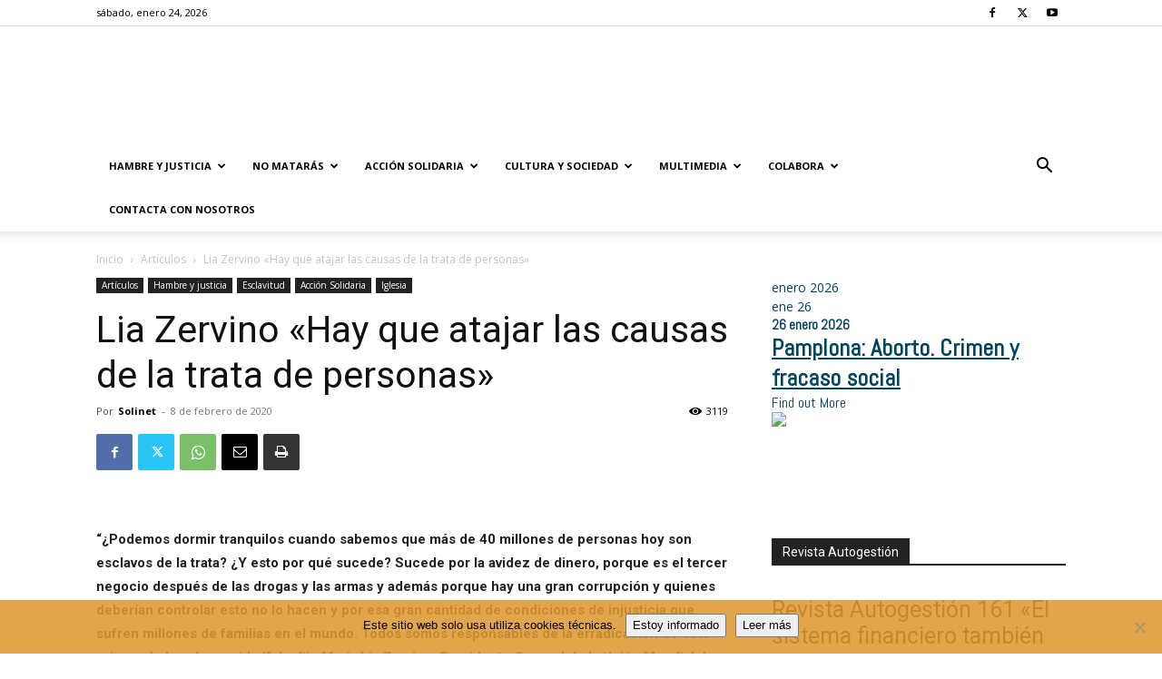

--- FILE ---
content_type: text/html; charset=UTF-8
request_url: https://solidaridad.net/lia-zervino-hay-que-atajar-las-causas-de-la-trata-de-personas/
body_size: 33854
content:
<!doctype html >
<!--[if IE 8]>    <html class="ie8" lang="en"> <![endif]-->
<!--[if IE 9]>    <html class="ie9" lang="en"> <![endif]-->
<!--[if gt IE 8]><!--> <html lang="es"> <!--<![endif]-->
<head>
    <title>Lia Zervino &quot;Hay que atajar las causas de la trata de personas&quot; | Solidaridad.net</title>
    <meta charset="UTF-8" />
    <meta name="viewport" content="width=device-width, initial-scale=1.0">
    <link rel="pingback" href="https://solidaridad.net/xmlrpc.php" />
    <meta name='robots' content='index, follow, max-image-preview:large, max-snippet:-1, max-video-preview:-1' />
<meta name="dlm-version" content="5.1.6"><link rel="icon" type="image/png" href="https://solidaridad.net/wp-content/uploads/2015/09/Cartel-niña-2015-214x300-214x300.jpg"><link rel="apple-touch-icon" sizes="76x76" href="https://solidaridad.net/wp-content/uploads/2018/01/porunaculturasolidaria.png"/><link rel="apple-touch-icon" sizes="120x120" href="https://solidaridad.net/wp-content/uploads/2018/01/porunaculturasolidaria.png"/><link rel="apple-touch-icon" sizes="152x152" href="https://solidaridad.net/wp-content/uploads/2018/01/porunaculturasolidaria.png"/><link rel="apple-touch-icon" sizes="114x114" href="https://solidaridad.net/wp-content/uploads/2018/01/porunaculturasolidaria.png"/><link rel="apple-touch-icon" sizes="144x144" href="https://solidaridad.net/wp-content/uploads/2018/01/porunaculturasolidaria.png"/>
	<!-- This site is optimized with the Yoast SEO plugin v26.5 - https://yoast.com/wordpress/plugins/seo/ -->
	<link rel="canonical" href="https://solidaridad.net/lia-zervino-hay-que-atajar-las-causas-de-la-trata-de-personas/" />
	<meta property="og:locale" content="es_ES" />
	<meta property="og:type" content="article" />
	<meta property="og:title" content="Lia Zervino &quot;Hay que atajar las causas de la trata de personas&quot; | Solidaridad.net" />
	<meta property="og:description" content="“¿Podemos dormir tranquilos cuando sabemos que más de 40 millones de personas hoy son esclavos de la trata? ¿Y esto por qué sucede? Sucede por la avidez de dinero, porque [&hellip;]" />
	<meta property="og:url" content="https://solidaridad.net/lia-zervino-hay-que-atajar-las-causas-de-la-trata-de-personas/" />
	<meta property="og:site_name" content="Solidaridad.net" />
	<meta property="article:publisher" content="https://es-la.facebook.com/solidaridadnet.websolidaria/" />
	<meta property="article:published_time" content="2020-02-08T08:59:56+00:00" />
	<meta property="article:modified_time" content="2020-02-12T08:26:19+00:00" />
	<meta property="og:image" content="https://solidaridad.net/wp-content/uploads/2016/09/trata_personas.jpg" />
	<meta property="og:image:width" content="673" />
	<meta property="og:image:height" content="567" />
	<meta property="og:image:type" content="image/jpeg" />
	<meta name="author" content="Solinet" />
	<meta name="twitter:card" content="summary_large_image" />
	<meta name="twitter:creator" content="@SOLIDARIDADNET" />
	<meta name="twitter:site" content="@SOLIDARIDADNET" />
	<meta name="twitter:label1" content="Escrito por" />
	<meta name="twitter:data1" content="Solinet" />
	<meta name="twitter:label2" content="Tiempo de lectura" />
	<meta name="twitter:data2" content="4 minutos" />
	<script type="application/ld+json" class="yoast-schema-graph">{"@context":"https://schema.org","@graph":[{"@type":"Article","@id":"https://solidaridad.net/lia-zervino-hay-que-atajar-las-causas-de-la-trata-de-personas/#article","isPartOf":{"@id":"https://solidaridad.net/lia-zervino-hay-que-atajar-las-causas-de-la-trata-de-personas/"},"author":{"name":"Solinet","@id":"https://solidaridad.net/#/schema/person/43de1e62f08bf7360cdec33131be15fe"},"headline":"Lia Zervino «Hay que atajar las causas de la trata de personas»","datePublished":"2020-02-08T08:59:56+00:00","dateModified":"2020-02-12T08:26:19+00:00","mainEntityOfPage":{"@id":"https://solidaridad.net/lia-zervino-hay-que-atajar-las-causas-de-la-trata-de-personas/"},"wordCount":802,"publisher":{"@id":"https://solidaridad.net/#organization"},"image":{"@id":"https://solidaridad.net/lia-zervino-hay-que-atajar-las-causas-de-la-trata-de-personas/#primaryimage"},"thumbnailUrl":"https://solidaridad.net/wp-content/uploads/2016/09/trata_personas.jpg","keywords":["Esclavitud","Esclavitud sexual","Trata de Personas"],"articleSection":["Artículos","Esclavitud","Iglesia"],"inLanguage":"es"},{"@type":"WebPage","@id":"https://solidaridad.net/lia-zervino-hay-que-atajar-las-causas-de-la-trata-de-personas/","url":"https://solidaridad.net/lia-zervino-hay-que-atajar-las-causas-de-la-trata-de-personas/","name":"Lia Zervino \"Hay que atajar las causas de la trata de personas\" | Solidaridad.net","isPartOf":{"@id":"https://solidaridad.net/#website"},"primaryImageOfPage":{"@id":"https://solidaridad.net/lia-zervino-hay-que-atajar-las-causas-de-la-trata-de-personas/#primaryimage"},"image":{"@id":"https://solidaridad.net/lia-zervino-hay-que-atajar-las-causas-de-la-trata-de-personas/#primaryimage"},"thumbnailUrl":"https://solidaridad.net/wp-content/uploads/2016/09/trata_personas.jpg","datePublished":"2020-02-08T08:59:56+00:00","dateModified":"2020-02-12T08:26:19+00:00","breadcrumb":{"@id":"https://solidaridad.net/lia-zervino-hay-que-atajar-las-causas-de-la-trata-de-personas/#breadcrumb"},"inLanguage":"es","potentialAction":[{"@type":"ReadAction","target":["https://solidaridad.net/lia-zervino-hay-que-atajar-las-causas-de-la-trata-de-personas/"]}]},{"@type":"ImageObject","inLanguage":"es","@id":"https://solidaridad.net/lia-zervino-hay-que-atajar-las-causas-de-la-trata-de-personas/#primaryimage","url":"https://solidaridad.net/wp-content/uploads/2016/09/trata_personas.jpg","contentUrl":"https://solidaridad.net/wp-content/uploads/2016/09/trata_personas.jpg","width":673,"height":567},{"@type":"BreadcrumbList","@id":"https://solidaridad.net/lia-zervino-hay-que-atajar-las-causas-de-la-trata-de-personas/#breadcrumb","itemListElement":[{"@type":"ListItem","position":1,"name":"Portada","item":"https://solidaridad.net/"},{"@type":"ListItem","position":2,"name":"Lia Zervino «Hay que atajar las causas de la trata de personas»"}]},{"@type":"WebSite","@id":"https://solidaridad.net/#website","url":"https://solidaridad.net/","name":"Solidaridad.net","description":"Por la difusión de una cultura solidaria. SOLIDARIDAD CON LOS EMPOBRECIDOS","publisher":{"@id":"https://solidaridad.net/#organization"},"potentialAction":[{"@type":"SearchAction","target":{"@type":"EntryPoint","urlTemplate":"https://solidaridad.net/?s={search_term_string}"},"query-input":{"@type":"PropertyValueSpecification","valueRequired":true,"valueName":"search_term_string"}}],"inLanguage":"es"},{"@type":"Organization","@id":"https://solidaridad.net/#organization","name":"Solidaridad.net","url":"https://solidaridad.net/","logo":{"@type":"ImageObject","inLanguage":"es","@id":"https://solidaridad.net/#/schema/logo/image/","url":"https://solidaridad.net/wp-content/uploads/2015/10/logos2.png","contentUrl":"https://solidaridad.net/wp-content/uploads/2015/10/logos2.png","width":600,"height":130,"caption":"Solidaridad.net"},"image":{"@id":"https://solidaridad.net/#/schema/logo/image/"},"sameAs":["https://es-la.facebook.com/solidaridadnet.websolidaria/","https://x.com/SOLIDARIDADNET"]},{"@type":"Person","@id":"https://solidaridad.net/#/schema/person/43de1e62f08bf7360cdec33131be15fe","name":"Solinet"}]}</script>
	<!-- / Yoast SEO plugin. -->


<link rel='dns-prefetch' href='//fonts.googleapis.com' />
<link rel="alternate" type="application/rss+xml" title="Solidaridad.net &raquo; Feed" href="https://solidaridad.net/feed/" />
<link rel="alternate" type="application/rss+xml" title="Solidaridad.net &raquo; Feed de los comentarios" href="https://solidaridad.net/comments/feed/" />
<link rel="alternate" type="text/calendar" title="Solidaridad.net &raquo; iCal Feed" href="https://solidaridad.net/eventos/?ical=1" />
<link rel="alternate" title="oEmbed (JSON)" type="application/json+oembed" href="https://solidaridad.net/wp-json/oembed/1.0/embed?url=https%3A%2F%2Fsolidaridad.net%2Flia-zervino-hay-que-atajar-las-causas-de-la-trata-de-personas%2F" />
<link rel="alternate" title="oEmbed (XML)" type="text/xml+oembed" href="https://solidaridad.net/wp-json/oembed/1.0/embed?url=https%3A%2F%2Fsolidaridad.net%2Flia-zervino-hay-que-atajar-las-causas-de-la-trata-de-personas%2F&#038;format=xml" />
<style id='wp-img-auto-sizes-contain-inline-css' type='text/css'>
img:is([sizes=auto i],[sizes^="auto," i]){contain-intrinsic-size:3000px 1500px}
/*# sourceURL=wp-img-auto-sizes-contain-inline-css */
</style>
<style id='wp-emoji-styles-inline-css' type='text/css'>

	img.wp-smiley, img.emoji {
		display: inline !important;
		border: none !important;
		box-shadow: none !important;
		height: 1em !important;
		width: 1em !important;
		margin: 0 0.07em !important;
		vertical-align: -0.1em !important;
		background: none !important;
		padding: 0 !important;
	}
/*# sourceURL=wp-emoji-styles-inline-css */
</style>
<link rel='stylesheet' id='wp-block-library-css' href='https://solidaridad.net/wp-includes/css/dist/block-library/style.min.css?ver=7519dfd5d2fb8690e3782779c1cf3344' type='text/css' media='all' />
<style id='wp-block-image-inline-css' type='text/css'>
.wp-block-image>a,.wp-block-image>figure>a{display:inline-block}.wp-block-image img{box-sizing:border-box;height:auto;max-width:100%;vertical-align:bottom}@media not (prefers-reduced-motion){.wp-block-image img.hide{visibility:hidden}.wp-block-image img.show{animation:show-content-image .4s}}.wp-block-image[style*=border-radius] img,.wp-block-image[style*=border-radius]>a{border-radius:inherit}.wp-block-image.has-custom-border img{box-sizing:border-box}.wp-block-image.aligncenter{text-align:center}.wp-block-image.alignfull>a,.wp-block-image.alignwide>a{width:100%}.wp-block-image.alignfull img,.wp-block-image.alignwide img{height:auto;width:100%}.wp-block-image .aligncenter,.wp-block-image .alignleft,.wp-block-image .alignright,.wp-block-image.aligncenter,.wp-block-image.alignleft,.wp-block-image.alignright{display:table}.wp-block-image .aligncenter>figcaption,.wp-block-image .alignleft>figcaption,.wp-block-image .alignright>figcaption,.wp-block-image.aligncenter>figcaption,.wp-block-image.alignleft>figcaption,.wp-block-image.alignright>figcaption{caption-side:bottom;display:table-caption}.wp-block-image .alignleft{float:left;margin:.5em 1em .5em 0}.wp-block-image .alignright{float:right;margin:.5em 0 .5em 1em}.wp-block-image .aligncenter{margin-left:auto;margin-right:auto}.wp-block-image :where(figcaption){margin-bottom:1em;margin-top:.5em}.wp-block-image.is-style-circle-mask img{border-radius:9999px}@supports ((-webkit-mask-image:none) or (mask-image:none)) or (-webkit-mask-image:none){.wp-block-image.is-style-circle-mask img{border-radius:0;-webkit-mask-image:url('data:image/svg+xml;utf8,<svg viewBox="0 0 100 100" xmlns="http://www.w3.org/2000/svg"><circle cx="50" cy="50" r="50"/></svg>');mask-image:url('data:image/svg+xml;utf8,<svg viewBox="0 0 100 100" xmlns="http://www.w3.org/2000/svg"><circle cx="50" cy="50" r="50"/></svg>');mask-mode:alpha;-webkit-mask-position:center;mask-position:center;-webkit-mask-repeat:no-repeat;mask-repeat:no-repeat;-webkit-mask-size:contain;mask-size:contain}}:root :where(.wp-block-image.is-style-rounded img,.wp-block-image .is-style-rounded img){border-radius:9999px}.wp-block-image figure{margin:0}.wp-lightbox-container{display:flex;flex-direction:column;position:relative}.wp-lightbox-container img{cursor:zoom-in}.wp-lightbox-container img:hover+button{opacity:1}.wp-lightbox-container button{align-items:center;backdrop-filter:blur(16px) saturate(180%);background-color:#5a5a5a40;border:none;border-radius:4px;cursor:zoom-in;display:flex;height:20px;justify-content:center;opacity:0;padding:0;position:absolute;right:16px;text-align:center;top:16px;width:20px;z-index:100}@media not (prefers-reduced-motion){.wp-lightbox-container button{transition:opacity .2s ease}}.wp-lightbox-container button:focus-visible{outline:3px auto #5a5a5a40;outline:3px auto -webkit-focus-ring-color;outline-offset:3px}.wp-lightbox-container button:hover{cursor:pointer;opacity:1}.wp-lightbox-container button:focus{opacity:1}.wp-lightbox-container button:focus,.wp-lightbox-container button:hover,.wp-lightbox-container button:not(:hover):not(:active):not(.has-background){background-color:#5a5a5a40;border:none}.wp-lightbox-overlay{box-sizing:border-box;cursor:zoom-out;height:100vh;left:0;overflow:hidden;position:fixed;top:0;visibility:hidden;width:100%;z-index:100000}.wp-lightbox-overlay .close-button{align-items:center;cursor:pointer;display:flex;justify-content:center;min-height:40px;min-width:40px;padding:0;position:absolute;right:calc(env(safe-area-inset-right) + 16px);top:calc(env(safe-area-inset-top) + 16px);z-index:5000000}.wp-lightbox-overlay .close-button:focus,.wp-lightbox-overlay .close-button:hover,.wp-lightbox-overlay .close-button:not(:hover):not(:active):not(.has-background){background:none;border:none}.wp-lightbox-overlay .lightbox-image-container{height:var(--wp--lightbox-container-height);left:50%;overflow:hidden;position:absolute;top:50%;transform:translate(-50%,-50%);transform-origin:top left;width:var(--wp--lightbox-container-width);z-index:9999999999}.wp-lightbox-overlay .wp-block-image{align-items:center;box-sizing:border-box;display:flex;height:100%;justify-content:center;margin:0;position:relative;transform-origin:0 0;width:100%;z-index:3000000}.wp-lightbox-overlay .wp-block-image img{height:var(--wp--lightbox-image-height);min-height:var(--wp--lightbox-image-height);min-width:var(--wp--lightbox-image-width);width:var(--wp--lightbox-image-width)}.wp-lightbox-overlay .wp-block-image figcaption{display:none}.wp-lightbox-overlay button{background:none;border:none}.wp-lightbox-overlay .scrim{background-color:#fff;height:100%;opacity:.9;position:absolute;width:100%;z-index:2000000}.wp-lightbox-overlay.active{visibility:visible}@media not (prefers-reduced-motion){.wp-lightbox-overlay.active{animation:turn-on-visibility .25s both}.wp-lightbox-overlay.active img{animation:turn-on-visibility .35s both}.wp-lightbox-overlay.show-closing-animation:not(.active){animation:turn-off-visibility .35s both}.wp-lightbox-overlay.show-closing-animation:not(.active) img{animation:turn-off-visibility .25s both}.wp-lightbox-overlay.zoom.active{animation:none;opacity:1;visibility:visible}.wp-lightbox-overlay.zoom.active .lightbox-image-container{animation:lightbox-zoom-in .4s}.wp-lightbox-overlay.zoom.active .lightbox-image-container img{animation:none}.wp-lightbox-overlay.zoom.active .scrim{animation:turn-on-visibility .4s forwards}.wp-lightbox-overlay.zoom.show-closing-animation:not(.active){animation:none}.wp-lightbox-overlay.zoom.show-closing-animation:not(.active) .lightbox-image-container{animation:lightbox-zoom-out .4s}.wp-lightbox-overlay.zoom.show-closing-animation:not(.active) .lightbox-image-container img{animation:none}.wp-lightbox-overlay.zoom.show-closing-animation:not(.active) .scrim{animation:turn-off-visibility .4s forwards}}@keyframes show-content-image{0%{visibility:hidden}99%{visibility:hidden}to{visibility:visible}}@keyframes turn-on-visibility{0%{opacity:0}to{opacity:1}}@keyframes turn-off-visibility{0%{opacity:1;visibility:visible}99%{opacity:0;visibility:visible}to{opacity:0;visibility:hidden}}@keyframes lightbox-zoom-in{0%{transform:translate(calc((-100vw + var(--wp--lightbox-scrollbar-width))/2 + var(--wp--lightbox-initial-left-position)),calc(-50vh + var(--wp--lightbox-initial-top-position))) scale(var(--wp--lightbox-scale))}to{transform:translate(-50%,-50%) scale(1)}}@keyframes lightbox-zoom-out{0%{transform:translate(-50%,-50%) scale(1);visibility:visible}99%{visibility:visible}to{transform:translate(calc((-100vw + var(--wp--lightbox-scrollbar-width))/2 + var(--wp--lightbox-initial-left-position)),calc(-50vh + var(--wp--lightbox-initial-top-position))) scale(var(--wp--lightbox-scale));visibility:hidden}}
/*# sourceURL=https://solidaridad.net/wp-includes/blocks/image/style.min.css */
</style>
<style id='wp-block-tag-cloud-inline-css' type='text/css'>
.wp-block-tag-cloud{box-sizing:border-box}.wp-block-tag-cloud.aligncenter{justify-content:center;text-align:center}.wp-block-tag-cloud a{display:inline-block;margin-right:5px}.wp-block-tag-cloud span{display:inline-block;margin-left:5px;text-decoration:none}:root :where(.wp-block-tag-cloud.is-style-outline){display:flex;flex-wrap:wrap;gap:1ch}:root :where(.wp-block-tag-cloud.is-style-outline a){border:1px solid;font-size:unset!important;margin-right:0;padding:1ch 2ch;text-decoration:none!important}
/*# sourceURL=https://solidaridad.net/wp-includes/blocks/tag-cloud/style.min.css */
</style>
<style id='global-styles-inline-css' type='text/css'>
:root{--wp--preset--aspect-ratio--square: 1;--wp--preset--aspect-ratio--4-3: 4/3;--wp--preset--aspect-ratio--3-4: 3/4;--wp--preset--aspect-ratio--3-2: 3/2;--wp--preset--aspect-ratio--2-3: 2/3;--wp--preset--aspect-ratio--16-9: 16/9;--wp--preset--aspect-ratio--9-16: 9/16;--wp--preset--color--black: #000000;--wp--preset--color--cyan-bluish-gray: #abb8c3;--wp--preset--color--white: #ffffff;--wp--preset--color--pale-pink: #f78da7;--wp--preset--color--vivid-red: #cf2e2e;--wp--preset--color--luminous-vivid-orange: #ff6900;--wp--preset--color--luminous-vivid-amber: #fcb900;--wp--preset--color--light-green-cyan: #7bdcb5;--wp--preset--color--vivid-green-cyan: #00d084;--wp--preset--color--pale-cyan-blue: #8ed1fc;--wp--preset--color--vivid-cyan-blue: #0693e3;--wp--preset--color--vivid-purple: #9b51e0;--wp--preset--gradient--vivid-cyan-blue-to-vivid-purple: linear-gradient(135deg,rgb(6,147,227) 0%,rgb(155,81,224) 100%);--wp--preset--gradient--light-green-cyan-to-vivid-green-cyan: linear-gradient(135deg,rgb(122,220,180) 0%,rgb(0,208,130) 100%);--wp--preset--gradient--luminous-vivid-amber-to-luminous-vivid-orange: linear-gradient(135deg,rgb(252,185,0) 0%,rgb(255,105,0) 100%);--wp--preset--gradient--luminous-vivid-orange-to-vivid-red: linear-gradient(135deg,rgb(255,105,0) 0%,rgb(207,46,46) 100%);--wp--preset--gradient--very-light-gray-to-cyan-bluish-gray: linear-gradient(135deg,rgb(238,238,238) 0%,rgb(169,184,195) 100%);--wp--preset--gradient--cool-to-warm-spectrum: linear-gradient(135deg,rgb(74,234,220) 0%,rgb(151,120,209) 20%,rgb(207,42,186) 40%,rgb(238,44,130) 60%,rgb(251,105,98) 80%,rgb(254,248,76) 100%);--wp--preset--gradient--blush-light-purple: linear-gradient(135deg,rgb(255,206,236) 0%,rgb(152,150,240) 100%);--wp--preset--gradient--blush-bordeaux: linear-gradient(135deg,rgb(254,205,165) 0%,rgb(254,45,45) 50%,rgb(107,0,62) 100%);--wp--preset--gradient--luminous-dusk: linear-gradient(135deg,rgb(255,203,112) 0%,rgb(199,81,192) 50%,rgb(65,88,208) 100%);--wp--preset--gradient--pale-ocean: linear-gradient(135deg,rgb(255,245,203) 0%,rgb(182,227,212) 50%,rgb(51,167,181) 100%);--wp--preset--gradient--electric-grass: linear-gradient(135deg,rgb(202,248,128) 0%,rgb(113,206,126) 100%);--wp--preset--gradient--midnight: linear-gradient(135deg,rgb(2,3,129) 0%,rgb(40,116,252) 100%);--wp--preset--font-size--small: 11px;--wp--preset--font-size--medium: 20px;--wp--preset--font-size--large: 32px;--wp--preset--font-size--x-large: 42px;--wp--preset--font-size--regular: 15px;--wp--preset--font-size--larger: 50px;--wp--preset--spacing--20: 0.44rem;--wp--preset--spacing--30: 0.67rem;--wp--preset--spacing--40: 1rem;--wp--preset--spacing--50: 1.5rem;--wp--preset--spacing--60: 2.25rem;--wp--preset--spacing--70: 3.38rem;--wp--preset--spacing--80: 5.06rem;--wp--preset--shadow--natural: 6px 6px 9px rgba(0, 0, 0, 0.2);--wp--preset--shadow--deep: 12px 12px 50px rgba(0, 0, 0, 0.4);--wp--preset--shadow--sharp: 6px 6px 0px rgba(0, 0, 0, 0.2);--wp--preset--shadow--outlined: 6px 6px 0px -3px rgb(255, 255, 255), 6px 6px rgb(0, 0, 0);--wp--preset--shadow--crisp: 6px 6px 0px rgb(0, 0, 0);}:where(.is-layout-flex){gap: 0.5em;}:where(.is-layout-grid){gap: 0.5em;}body .is-layout-flex{display: flex;}.is-layout-flex{flex-wrap: wrap;align-items: center;}.is-layout-flex > :is(*, div){margin: 0;}body .is-layout-grid{display: grid;}.is-layout-grid > :is(*, div){margin: 0;}:where(.wp-block-columns.is-layout-flex){gap: 2em;}:where(.wp-block-columns.is-layout-grid){gap: 2em;}:where(.wp-block-post-template.is-layout-flex){gap: 1.25em;}:where(.wp-block-post-template.is-layout-grid){gap: 1.25em;}.has-black-color{color: var(--wp--preset--color--black) !important;}.has-cyan-bluish-gray-color{color: var(--wp--preset--color--cyan-bluish-gray) !important;}.has-white-color{color: var(--wp--preset--color--white) !important;}.has-pale-pink-color{color: var(--wp--preset--color--pale-pink) !important;}.has-vivid-red-color{color: var(--wp--preset--color--vivid-red) !important;}.has-luminous-vivid-orange-color{color: var(--wp--preset--color--luminous-vivid-orange) !important;}.has-luminous-vivid-amber-color{color: var(--wp--preset--color--luminous-vivid-amber) !important;}.has-light-green-cyan-color{color: var(--wp--preset--color--light-green-cyan) !important;}.has-vivid-green-cyan-color{color: var(--wp--preset--color--vivid-green-cyan) !important;}.has-pale-cyan-blue-color{color: var(--wp--preset--color--pale-cyan-blue) !important;}.has-vivid-cyan-blue-color{color: var(--wp--preset--color--vivid-cyan-blue) !important;}.has-vivid-purple-color{color: var(--wp--preset--color--vivid-purple) !important;}.has-black-background-color{background-color: var(--wp--preset--color--black) !important;}.has-cyan-bluish-gray-background-color{background-color: var(--wp--preset--color--cyan-bluish-gray) !important;}.has-white-background-color{background-color: var(--wp--preset--color--white) !important;}.has-pale-pink-background-color{background-color: var(--wp--preset--color--pale-pink) !important;}.has-vivid-red-background-color{background-color: var(--wp--preset--color--vivid-red) !important;}.has-luminous-vivid-orange-background-color{background-color: var(--wp--preset--color--luminous-vivid-orange) !important;}.has-luminous-vivid-amber-background-color{background-color: var(--wp--preset--color--luminous-vivid-amber) !important;}.has-light-green-cyan-background-color{background-color: var(--wp--preset--color--light-green-cyan) !important;}.has-vivid-green-cyan-background-color{background-color: var(--wp--preset--color--vivid-green-cyan) !important;}.has-pale-cyan-blue-background-color{background-color: var(--wp--preset--color--pale-cyan-blue) !important;}.has-vivid-cyan-blue-background-color{background-color: var(--wp--preset--color--vivid-cyan-blue) !important;}.has-vivid-purple-background-color{background-color: var(--wp--preset--color--vivid-purple) !important;}.has-black-border-color{border-color: var(--wp--preset--color--black) !important;}.has-cyan-bluish-gray-border-color{border-color: var(--wp--preset--color--cyan-bluish-gray) !important;}.has-white-border-color{border-color: var(--wp--preset--color--white) !important;}.has-pale-pink-border-color{border-color: var(--wp--preset--color--pale-pink) !important;}.has-vivid-red-border-color{border-color: var(--wp--preset--color--vivid-red) !important;}.has-luminous-vivid-orange-border-color{border-color: var(--wp--preset--color--luminous-vivid-orange) !important;}.has-luminous-vivid-amber-border-color{border-color: var(--wp--preset--color--luminous-vivid-amber) !important;}.has-light-green-cyan-border-color{border-color: var(--wp--preset--color--light-green-cyan) !important;}.has-vivid-green-cyan-border-color{border-color: var(--wp--preset--color--vivid-green-cyan) !important;}.has-pale-cyan-blue-border-color{border-color: var(--wp--preset--color--pale-cyan-blue) !important;}.has-vivid-cyan-blue-border-color{border-color: var(--wp--preset--color--vivid-cyan-blue) !important;}.has-vivid-purple-border-color{border-color: var(--wp--preset--color--vivid-purple) !important;}.has-vivid-cyan-blue-to-vivid-purple-gradient-background{background: var(--wp--preset--gradient--vivid-cyan-blue-to-vivid-purple) !important;}.has-light-green-cyan-to-vivid-green-cyan-gradient-background{background: var(--wp--preset--gradient--light-green-cyan-to-vivid-green-cyan) !important;}.has-luminous-vivid-amber-to-luminous-vivid-orange-gradient-background{background: var(--wp--preset--gradient--luminous-vivid-amber-to-luminous-vivid-orange) !important;}.has-luminous-vivid-orange-to-vivid-red-gradient-background{background: var(--wp--preset--gradient--luminous-vivid-orange-to-vivid-red) !important;}.has-very-light-gray-to-cyan-bluish-gray-gradient-background{background: var(--wp--preset--gradient--very-light-gray-to-cyan-bluish-gray) !important;}.has-cool-to-warm-spectrum-gradient-background{background: var(--wp--preset--gradient--cool-to-warm-spectrum) !important;}.has-blush-light-purple-gradient-background{background: var(--wp--preset--gradient--blush-light-purple) !important;}.has-blush-bordeaux-gradient-background{background: var(--wp--preset--gradient--blush-bordeaux) !important;}.has-luminous-dusk-gradient-background{background: var(--wp--preset--gradient--luminous-dusk) !important;}.has-pale-ocean-gradient-background{background: var(--wp--preset--gradient--pale-ocean) !important;}.has-electric-grass-gradient-background{background: var(--wp--preset--gradient--electric-grass) !important;}.has-midnight-gradient-background{background: var(--wp--preset--gradient--midnight) !important;}.has-small-font-size{font-size: var(--wp--preset--font-size--small) !important;}.has-medium-font-size{font-size: var(--wp--preset--font-size--medium) !important;}.has-large-font-size{font-size: var(--wp--preset--font-size--large) !important;}.has-x-large-font-size{font-size: var(--wp--preset--font-size--x-large) !important;}
/*# sourceURL=global-styles-inline-css */
</style>

<style id='classic-theme-styles-inline-css' type='text/css'>
/*! This file is auto-generated */
.wp-block-button__link{color:#fff;background-color:#32373c;border-radius:9999px;box-shadow:none;text-decoration:none;padding:calc(.667em + 2px) calc(1.333em + 2px);font-size:1.125em}.wp-block-file__button{background:#32373c;color:#fff;text-decoration:none}
/*# sourceURL=/wp-includes/css/classic-themes.min.css */
</style>
<link rel='stylesheet' id='pb_animate-css' href='https://solidaridad.net/wp-content/plugins/ays-popup-box/public/css/animate.css?ver=6.0.7' type='text/css' media='all' />
<link rel='stylesheet' id='cookie-notice-front-css' href='https://solidaridad.net/wp-content/plugins/cookie-notice/css/front.min.css?ver=2.5.11' type='text/css' media='all' />
<link rel='stylesheet' id='wpsm_ac-font-awesome-front-css' href='https://solidaridad.net/wp-content/plugins/responsive-accordion-and-collapse/css/font-awesome/css/font-awesome.min.css?ver=7519dfd5d2fb8690e3782779c1cf3344' type='text/css' media='all' />
<link rel='stylesheet' id='wpsm_ac_bootstrap-front-css' href='https://solidaridad.net/wp-content/plugins/responsive-accordion-and-collapse/css/bootstrap-front.css?ver=7519dfd5d2fb8690e3782779c1cf3344' type='text/css' media='all' />
<link rel='stylesheet' id='td-plugin-multi-purpose-css' href='https://solidaridad.net/wp-content/plugins/td-composer/td-multi-purpose/style.css?ver=492e3cf54bd42df3b24a3de8e2307cafx' type='text/css' media='all' />
<link rel='stylesheet' id='google-fonts-style-css' href='https://fonts.googleapis.com/css?family=Roboto%3A400%2C600%2C700%7COpen+Sans%3A400%2C600%2C700&#038;display=swap&#038;ver=12.7.1' type='text/css' media='all' />
<link rel='stylesheet' id='newsletter-css' href='https://solidaridad.net/wp-content/plugins/newsletter/style.css?ver=9.1.0' type='text/css' media='all' />
<link rel='stylesheet' id='newsletter-popup-css' href='https://solidaridad.net/wp-content/plugins/newsletter/subscription/assets/popup.css?ver=9.1.0' type='text/css' media='all' />
<link rel='stylesheet' id='td-theme-css' href='https://solidaridad.net/wp-content/themes/Newspaper/style.css?ver=12.7.1' type='text/css' media='all' />
<style id='td-theme-inline-css' type='text/css'>@media (max-width:767px){.td-header-desktop-wrap{display:none}}@media (min-width:767px){.td-header-mobile-wrap{display:none}}</style>
<link rel='stylesheet' id='td-legacy-framework-front-style-css' href='https://solidaridad.net/wp-content/plugins/td-composer/legacy/Newspaper/assets/css/td_legacy_main.css?ver=492e3cf54bd42df3b24a3de8e2307cafx' type='text/css' media='all' />
<link rel='stylesheet' id='td-standard-pack-framework-front-style-css' href='https://solidaridad.net/wp-content/plugins/td-standard-pack/Newspaper/assets/css/td_standard_pack_main.css?ver=8ae1459a1d876d507918f73cef68310e' type='text/css' media='all' />
<script type="text/javascript" src="https://solidaridad.net/wp-includes/js/jquery/jquery.min.js?ver=3.7.1" id="jquery-core-js"></script>
<script type="text/javascript" src="https://solidaridad.net/wp-includes/js/jquery/jquery-migrate.min.js?ver=3.4.1" id="jquery-migrate-js"></script>
<script type="text/javascript" id="ays-pb-js-extra">
/* <![CDATA[ */
var pbLocalizeObj = {"ajax":"https://solidaridad.net/wp-admin/admin-ajax.php","seconds":"seconds","thisWillClose":"This will close in","icons":{"close_icon":"\u003Csvg class=\"ays_pb_material_close_icon\" xmlns=\"https://www.w3.org/2000/svg\" height=\"36px\" viewBox=\"0 0 24 24\" width=\"36px\" fill=\"#000000\" alt=\"Pop-up Close\"\u003E\u003Cpath d=\"M0 0h24v24H0z\" fill=\"none\"/\u003E\u003Cpath d=\"M19 6.41L17.59 5 12 10.59 6.41 5 5 6.41 10.59 12 5 17.59 6.41 19 12 13.41 17.59 19 19 17.59 13.41 12z\"/\u003E\u003C/svg\u003E","close_circle_icon":"\u003Csvg class=\"ays_pb_material_close_circle_icon\" xmlns=\"https://www.w3.org/2000/svg\" height=\"24\" viewBox=\"0 0 24 24\" width=\"36\" alt=\"Pop-up Close\"\u003E\u003Cpath d=\"M0 0h24v24H0z\" fill=\"none\"/\u003E\u003Cpath d=\"M12 2C6.47 2 2 6.47 2 12s4.47 10 10 10 10-4.47 10-10S17.53 2 12 2zm5 13.59L15.59 17 12 13.41 8.41 17 7 15.59 10.59 12 7 8.41 8.41 7 12 10.59 15.59 7 17 8.41 13.41 12 17 15.59z\"/\u003E\u003C/svg\u003E","volume_up_icon":"\u003Csvg class=\"ays_pb_fa_volume\" xmlns=\"https://www.w3.org/2000/svg\" height=\"24\" viewBox=\"0 0 24 24\" width=\"36\"\u003E\u003Cpath d=\"M0 0h24v24H0z\" fill=\"none\"/\u003E\u003Cpath d=\"M3 9v6h4l5 5V4L7 9H3zm13.5 3c0-1.77-1.02-3.29-2.5-4.03v8.05c1.48-.73 2.5-2.25 2.5-4.02zM14 3.23v2.06c2.89.86 5 3.54 5 6.71s-2.11 5.85-5 6.71v2.06c4.01-.91 7-4.49 7-8.77s-2.99-7.86-7-8.77z\"/\u003E\u003C/svg\u003E","volume_mute_icon":"\u003Csvg xmlns=\"https://www.w3.org/2000/svg\" height=\"24\" viewBox=\"0 0 24 24\" width=\"24\"\u003E\u003Cpath d=\"M0 0h24v24H0z\" fill=\"none\"/\u003E\u003Cpath d=\"M7 9v6h4l5 5V4l-5 5H7z\"/\u003E\u003C/svg\u003E"}};
//# sourceURL=ays-pb-js-extra
/* ]]> */
</script>
<script type="text/javascript" src="https://solidaridad.net/wp-content/plugins/ays-popup-box/public/js/ays-pb-public.js?ver=6.0.7" id="ays-pb-js"></script>
<script type="text/javascript" id="cookie-notice-front-js-before">
/* <![CDATA[ */
var cnArgs = {"ajaxUrl":"https:\/\/solidaridad.net\/wp-admin\/admin-ajax.php","nonce":"95fd41fe89","hideEffect":"fade","position":"bottom","onScroll":false,"onScrollOffset":100,"onClick":false,"cookieName":"cookie_notice_accepted","cookieTime":2592000,"cookieTimeRejected":2592000,"globalCookie":false,"redirection":false,"cache":true,"revokeCookies":false,"revokeCookiesOpt":"automatic"};

//# sourceURL=cookie-notice-front-js-before
/* ]]> */
</script>
<script type="text/javascript" src="https://solidaridad.net/wp-content/plugins/cookie-notice/js/front.min.js?ver=2.5.11" id="cookie-notice-front-js"></script>
<script type="text/javascript" src="//solidaridad.net/wp-content/plugins/revslider/sr6/assets/js/rbtools.min.js?ver=6.7.19" id="tp-tools-js"></script>
<script type="text/javascript" src="//solidaridad.net/wp-content/plugins/revslider/sr6/assets/js/rs6.min.js?ver=6.7.19" id="revmin-js"></script>
<link rel="https://api.w.org/" href="https://solidaridad.net/wp-json/" /><link rel="alternate" title="JSON" type="application/json" href="https://solidaridad.net/wp-json/wp/v2/posts/47064" /><link rel="EditURI" type="application/rsd+xml" title="RSD" href="https://solidaridad.net/xmlrpc.php?rsd" />

<link rel='shortlink' href='https://solidaridad.net/?p=47064' />
<script type="text/javascript">
(function(url){
	if(/(?:Chrome\/26\.0\.1410\.63 Safari\/537\.31|WordfenceTestMonBot)/.test(navigator.userAgent)){ return; }
	var addEvent = function(evt, handler) {
		if (window.addEventListener) {
			document.addEventListener(evt, handler, false);
		} else if (window.attachEvent) {
			document.attachEvent('on' + evt, handler);
		}
	};
	var removeEvent = function(evt, handler) {
		if (window.removeEventListener) {
			document.removeEventListener(evt, handler, false);
		} else if (window.detachEvent) {
			document.detachEvent('on' + evt, handler);
		}
	};
	var evts = 'contextmenu dblclick drag dragend dragenter dragleave dragover dragstart drop keydown keypress keyup mousedown mousemove mouseout mouseover mouseup mousewheel scroll'.split(' ');
	var logHuman = function() {
		if (window.wfLogHumanRan) { return; }
		window.wfLogHumanRan = true;
		var wfscr = document.createElement('script');
		wfscr.type = 'text/javascript';
		wfscr.async = true;
		wfscr.src = url + '&r=' + Math.random();
		(document.getElementsByTagName('head')[0]||document.getElementsByTagName('body')[0]).appendChild(wfscr);
		for (var i = 0; i < evts.length; i++) {
			removeEvent(evts[i], logHuman);
		}
	};
	for (var i = 0; i < evts.length; i++) {
		addEvent(evts[i], logHuman);
	}
})('//solidaridad.net/?wordfence_lh=1&hid=E8BD877BA1C5B4EA0A8DE8B931D64102');
</script><meta name="tec-api-version" content="v1"><meta name="tec-api-origin" content="https://solidaridad.net"><link rel="alternate" href="https://solidaridad.net/wp-json/tribe/events/v1/" /><!-- Analytics by WP Statistics - https://wp-statistics.com -->
<meta name="generator" content="Powered by Slider Revolution 6.7.19 - responsive, Mobile-Friendly Slider Plugin for WordPress with comfortable drag and drop interface." />

<!-- JS generated by theme -->

<script type="text/javascript" id="td-generated-header-js">
    
    

	    var tdBlocksArray = []; //here we store all the items for the current page

	    // td_block class - each ajax block uses a object of this class for requests
	    function tdBlock() {
		    this.id = '';
		    this.block_type = 1; //block type id (1-234 etc)
		    this.atts = '';
		    this.td_column_number = '';
		    this.td_current_page = 1; //
		    this.post_count = 0; //from wp
		    this.found_posts = 0; //from wp
		    this.max_num_pages = 0; //from wp
		    this.td_filter_value = ''; //current live filter value
		    this.is_ajax_running = false;
		    this.td_user_action = ''; // load more or infinite loader (used by the animation)
		    this.header_color = '';
		    this.ajax_pagination_infinite_stop = ''; //show load more at page x
	    }

        // td_js_generator - mini detector
        ( function () {
            var htmlTag = document.getElementsByTagName("html")[0];

	        if ( navigator.userAgent.indexOf("MSIE 10.0") > -1 ) {
                htmlTag.className += ' ie10';
            }

            if ( !!navigator.userAgent.match(/Trident.*rv\:11\./) ) {
                htmlTag.className += ' ie11';
            }

	        if ( navigator.userAgent.indexOf("Edge") > -1 ) {
                htmlTag.className += ' ieEdge';
            }

            if ( /(iPad|iPhone|iPod)/g.test(navigator.userAgent) ) {
                htmlTag.className += ' td-md-is-ios';
            }

            var user_agent = navigator.userAgent.toLowerCase();
            if ( user_agent.indexOf("android") > -1 ) {
                htmlTag.className += ' td-md-is-android';
            }

            if ( -1 !== navigator.userAgent.indexOf('Mac OS X')  ) {
                htmlTag.className += ' td-md-is-os-x';
            }

            if ( /chrom(e|ium)/.test(navigator.userAgent.toLowerCase()) ) {
               htmlTag.className += ' td-md-is-chrome';
            }

            if ( -1 !== navigator.userAgent.indexOf('Firefox') ) {
                htmlTag.className += ' td-md-is-firefox';
            }

            if ( -1 !== navigator.userAgent.indexOf('Safari') && -1 === navigator.userAgent.indexOf('Chrome') ) {
                htmlTag.className += ' td-md-is-safari';
            }

            if( -1 !== navigator.userAgent.indexOf('IEMobile') ){
                htmlTag.className += ' td-md-is-iemobile';
            }

        })();

        var tdLocalCache = {};

        ( function () {
            "use strict";

            tdLocalCache = {
                data: {},
                remove: function (resource_id) {
                    delete tdLocalCache.data[resource_id];
                },
                exist: function (resource_id) {
                    return tdLocalCache.data.hasOwnProperty(resource_id) && tdLocalCache.data[resource_id] !== null;
                },
                get: function (resource_id) {
                    return tdLocalCache.data[resource_id];
                },
                set: function (resource_id, cachedData) {
                    tdLocalCache.remove(resource_id);
                    tdLocalCache.data[resource_id] = cachedData;
                }
            };
        })();

    
    
var td_viewport_interval_list=[{"limitBottom":767,"sidebarWidth":228},{"limitBottom":1018,"sidebarWidth":300},{"limitBottom":1140,"sidebarWidth":324}];
var td_animation_stack_effect="type1";
var tds_animation_stack=true;
var td_animation_stack_specific_selectors=".entry-thumb, img[class*=\"wp-image-\"], a.td-sml-link-to-image > img, .td-lazy-img";
var td_animation_stack_general_selectors=".td-animation-stack .entry-thumb, .post .entry-thumb, .post img[class*=\"wp-image-\"], .post a.td-sml-link-to-image > img, .td-animation-stack .td-lazy-img";
var tdc_is_installed="yes";
var tdc_domain_active=false;
var td_ajax_url="https:\/\/solidaridad.net\/wp-admin\/admin-ajax.php?td_theme_name=Newspaper&v=12.7.1";
var td_get_template_directory_uri="https:\/\/solidaridad.net\/wp-content\/plugins\/td-composer\/legacy\/common";
var tds_snap_menu="snap";
var tds_logo_on_sticky="";
var tds_header_style="9";
var td_please_wait="Por favor espera...";
var td_email_user_pass_incorrect="Usuario o contrase\u00f1a incorrecta!";
var td_email_user_incorrect="Correo electr\u00f3nico o nombre de usuario incorrecto!";
var td_email_incorrect="Email incorrecto!";
var td_user_incorrect="Username incorrect!";
var td_email_user_empty="Email or username empty!";
var td_pass_empty="Pass empty!";
var td_pass_pattern_incorrect="Invalid Pass Pattern!";
var td_retype_pass_incorrect="Retyped Pass incorrect!";
var tds_more_articles_on_post_enable="";
var tds_more_articles_on_post_time_to_wait="";
var tds_more_articles_on_post_pages_distance_from_top=0;
var tds_captcha="";
var tds_theme_color_site_wide="#1e73be";
var tds_smart_sidebar="enabled";
var tdThemeName="Newspaper";
var tdThemeNameWl="Newspaper";
var td_magnific_popup_translation_tPrev="Anterior (tecla de flecha izquierda)";
var td_magnific_popup_translation_tNext="Siguiente (tecla de flecha derecha)";
var td_magnific_popup_translation_tCounter="%curr% de %total%";
var td_magnific_popup_translation_ajax_tError="El contenido de %url% no pudo cargarse.";
var td_magnific_popup_translation_image_tError="La imagen #%curr% no pudo cargarse.";
var tdBlockNonce="145b4b8ddf";
var tdMobileMenu="enabled";
var tdMobileSearch="enabled";
var tdDateNamesI18n={"month_names":["enero","febrero","marzo","abril","mayo","junio","julio","agosto","septiembre","octubre","noviembre","diciembre"],"month_names_short":["Ene","Feb","Mar","Abr","May","Jun","Jul","Ago","Sep","Oct","Nov","Dic"],"day_names":["domingo","lunes","martes","mi\u00e9rcoles","jueves","viernes","s\u00e1bado"],"day_names_short":["Dom","Lun","Mar","Mi\u00e9","Jue","Vie","S\u00e1b"]};
var tdb_modal_confirm="Ahorrar";
var tdb_modal_cancel="Cancelar";
var tdb_modal_confirm_alt="S\u00ed";
var tdb_modal_cancel_alt="No";
var td_deploy_mode="deploy";
var td_ad_background_click_link="";
var td_ad_background_click_target="";
</script>


<!-- Header style compiled by theme -->

<style>ul.sf-menu>.menu-item>a{font-size:11px}:root{--td_excl_label:'EXCLUSIVO';--td_theme_color:#1e73be;--td_slider_text:rgba(30,115,190,0.7);--td_mobile_menu_color:#81d742;--td_mobile_icons_color:#c9eac7;--td_mobile_gradient_one_mob:#99ff99;--td_mobile_gradient_two_mob:#007700;--td_mobile_text_active_color:#000000;--td_mobile_button_background_mob:#d8f4d0;--td_mobile_text_color:#000000}.td-header-style-12 .td-header-menu-wrap-full,.td-header-style-12 .td-affix,.td-grid-style-1.td-hover-1 .td-big-grid-post:hover .td-post-category,.td-grid-style-5.td-hover-1 .td-big-grid-post:hover .td-post-category,.td_category_template_3 .td-current-sub-category,.td_category_template_8 .td-category-header .td-category a.td-current-sub-category,.td_category_template_4 .td-category-siblings .td-category a:hover,.td_block_big_grid_9.td-grid-style-1 .td-post-category,.td_block_big_grid_9.td-grid-style-5 .td-post-category,.td-grid-style-6.td-hover-1 .td-module-thumb:after,.tdm-menu-active-style5 .td-header-menu-wrap .sf-menu>.current-menu-item>a,.tdm-menu-active-style5 .td-header-menu-wrap .sf-menu>.current-menu-ancestor>a,.tdm-menu-active-style5 .td-header-menu-wrap .sf-menu>.current-category-ancestor>a,.tdm-menu-active-style5 .td-header-menu-wrap .sf-menu>li>a:hover,.tdm-menu-active-style5 .td-header-menu-wrap .sf-menu>.sfHover>a{background-color:#1e73be}.td_mega_menu_sub_cats .cur-sub-cat,.td-mega-span h3 a:hover,.td_mod_mega_menu:hover .entry-title a,.header-search-wrap .result-msg a:hover,.td-header-top-menu .td-drop-down-search .td_module_wrap:hover .entry-title a,.td-header-top-menu .td-icon-search:hover,.td-header-wrap .result-msg a:hover,.top-header-menu li a:hover,.top-header-menu .current-menu-item>a,.top-header-menu .current-menu-ancestor>a,.top-header-menu .current-category-ancestor>a,.td-social-icon-wrap>a:hover,.td-header-sp-top-widget .td-social-icon-wrap a:hover,.td_mod_related_posts:hover h3>a,.td-post-template-11 .td-related-title .td-related-left:hover,.td-post-template-11 .td-related-title .td-related-right:hover,.td-post-template-11 .td-related-title .td-cur-simple-item,.td-post-template-11 .td_block_related_posts .td-next-prev-wrap a:hover,.td-category-header .td-pulldown-category-filter-link:hover,.td-category-siblings .td-subcat-dropdown a:hover,.td-category-siblings .td-subcat-dropdown a.td-current-sub-category,.footer-text-wrap .footer-email-wrap a,.footer-social-wrap a:hover,.td_module_17 .td-read-more a:hover,.td_module_18 .td-read-more a:hover,.td_module_19 .td-post-author-name a:hover,.td-pulldown-syle-2 .td-subcat-dropdown:hover .td-subcat-more span,.td-pulldown-syle-2 .td-subcat-dropdown:hover .td-subcat-more i,.td-pulldown-syle-3 .td-subcat-dropdown:hover .td-subcat-more span,.td-pulldown-syle-3 .td-subcat-dropdown:hover .td-subcat-more i,.tdm-menu-active-style3 .tdm-header.td-header-wrap .sf-menu>.current-category-ancestor>a,.tdm-menu-active-style3 .tdm-header.td-header-wrap .sf-menu>.current-menu-ancestor>a,.tdm-menu-active-style3 .tdm-header.td-header-wrap .sf-menu>.current-menu-item>a,.tdm-menu-active-style3 .tdm-header.td-header-wrap .sf-menu>.sfHover>a,.tdm-menu-active-style3 .tdm-header.td-header-wrap .sf-menu>li>a:hover{color:#1e73be}.td-mega-menu-page .wpb_content_element ul li a:hover,.td-theme-wrap .td-aj-search-results .td_module_wrap:hover .entry-title a,.td-theme-wrap .header-search-wrap .result-msg a:hover{color:#1e73be!important}.td_category_template_8 .td-category-header .td-category a.td-current-sub-category,.td_category_template_4 .td-category-siblings .td-category a:hover,.tdm-menu-active-style4 .tdm-header .sf-menu>.current-menu-item>a,.tdm-menu-active-style4 .tdm-header .sf-menu>.current-menu-ancestor>a,.tdm-menu-active-style4 .tdm-header .sf-menu>.current-category-ancestor>a,.tdm-menu-active-style4 .tdm-header .sf-menu>li>a:hover,.tdm-menu-active-style4 .tdm-header .sf-menu>.sfHover>a{border-color:#1e73be}ul.sf-menu>.td-menu-item>a,.td-theme-wrap .td-header-menu-social{font-size:11px}.td-header-bg:before{background-repeat:repeat}.td-header-bg:before{background-size:auto}.td-header-bg:before{opacity:0.3}.post blockquote p,.page blockquote p{color:#000000}.post .td_quote_box,.page .td_quote_box{border-color:#000000}.post blockquote p,.page blockquote p,.td-post-text-content blockquote p{font-family:Tahoma,Verdana,Geneva;font-style:italic;font-weight:600;text-transform:none}.post .td_quote_box p,.page .td_quote_box p{font-family:Roboto;font-size:19px;font-style:italic;font-weight:200;text-transform:lowercase}.post .td_pull_quote p,.page .td_pull_quote p,.post .wp-block-pullquote blockquote p,.page .wp-block-pullquote blockquote p{text-transform:lowercase}ul.sf-menu>.menu-item>a{font-size:11px}:root{--td_excl_label:'EXCLUSIVO';--td_theme_color:#1e73be;--td_slider_text:rgba(30,115,190,0.7);--td_mobile_menu_color:#81d742;--td_mobile_icons_color:#c9eac7;--td_mobile_gradient_one_mob:#99ff99;--td_mobile_gradient_two_mob:#007700;--td_mobile_text_active_color:#000000;--td_mobile_button_background_mob:#d8f4d0;--td_mobile_text_color:#000000}.td-header-style-12 .td-header-menu-wrap-full,.td-header-style-12 .td-affix,.td-grid-style-1.td-hover-1 .td-big-grid-post:hover .td-post-category,.td-grid-style-5.td-hover-1 .td-big-grid-post:hover .td-post-category,.td_category_template_3 .td-current-sub-category,.td_category_template_8 .td-category-header .td-category a.td-current-sub-category,.td_category_template_4 .td-category-siblings .td-category a:hover,.td_block_big_grid_9.td-grid-style-1 .td-post-category,.td_block_big_grid_9.td-grid-style-5 .td-post-category,.td-grid-style-6.td-hover-1 .td-module-thumb:after,.tdm-menu-active-style5 .td-header-menu-wrap .sf-menu>.current-menu-item>a,.tdm-menu-active-style5 .td-header-menu-wrap .sf-menu>.current-menu-ancestor>a,.tdm-menu-active-style5 .td-header-menu-wrap .sf-menu>.current-category-ancestor>a,.tdm-menu-active-style5 .td-header-menu-wrap .sf-menu>li>a:hover,.tdm-menu-active-style5 .td-header-menu-wrap .sf-menu>.sfHover>a{background-color:#1e73be}.td_mega_menu_sub_cats .cur-sub-cat,.td-mega-span h3 a:hover,.td_mod_mega_menu:hover .entry-title a,.header-search-wrap .result-msg a:hover,.td-header-top-menu .td-drop-down-search .td_module_wrap:hover .entry-title a,.td-header-top-menu .td-icon-search:hover,.td-header-wrap .result-msg a:hover,.top-header-menu li a:hover,.top-header-menu .current-menu-item>a,.top-header-menu .current-menu-ancestor>a,.top-header-menu .current-category-ancestor>a,.td-social-icon-wrap>a:hover,.td-header-sp-top-widget .td-social-icon-wrap a:hover,.td_mod_related_posts:hover h3>a,.td-post-template-11 .td-related-title .td-related-left:hover,.td-post-template-11 .td-related-title .td-related-right:hover,.td-post-template-11 .td-related-title .td-cur-simple-item,.td-post-template-11 .td_block_related_posts .td-next-prev-wrap a:hover,.td-category-header .td-pulldown-category-filter-link:hover,.td-category-siblings .td-subcat-dropdown a:hover,.td-category-siblings .td-subcat-dropdown a.td-current-sub-category,.footer-text-wrap .footer-email-wrap a,.footer-social-wrap a:hover,.td_module_17 .td-read-more a:hover,.td_module_18 .td-read-more a:hover,.td_module_19 .td-post-author-name a:hover,.td-pulldown-syle-2 .td-subcat-dropdown:hover .td-subcat-more span,.td-pulldown-syle-2 .td-subcat-dropdown:hover .td-subcat-more i,.td-pulldown-syle-3 .td-subcat-dropdown:hover .td-subcat-more span,.td-pulldown-syle-3 .td-subcat-dropdown:hover .td-subcat-more i,.tdm-menu-active-style3 .tdm-header.td-header-wrap .sf-menu>.current-category-ancestor>a,.tdm-menu-active-style3 .tdm-header.td-header-wrap .sf-menu>.current-menu-ancestor>a,.tdm-menu-active-style3 .tdm-header.td-header-wrap .sf-menu>.current-menu-item>a,.tdm-menu-active-style3 .tdm-header.td-header-wrap .sf-menu>.sfHover>a,.tdm-menu-active-style3 .tdm-header.td-header-wrap .sf-menu>li>a:hover{color:#1e73be}.td-mega-menu-page .wpb_content_element ul li a:hover,.td-theme-wrap .td-aj-search-results .td_module_wrap:hover .entry-title a,.td-theme-wrap .header-search-wrap .result-msg a:hover{color:#1e73be!important}.td_category_template_8 .td-category-header .td-category a.td-current-sub-category,.td_category_template_4 .td-category-siblings .td-category a:hover,.tdm-menu-active-style4 .tdm-header .sf-menu>.current-menu-item>a,.tdm-menu-active-style4 .tdm-header .sf-menu>.current-menu-ancestor>a,.tdm-menu-active-style4 .tdm-header .sf-menu>.current-category-ancestor>a,.tdm-menu-active-style4 .tdm-header .sf-menu>li>a:hover,.tdm-menu-active-style4 .tdm-header .sf-menu>.sfHover>a{border-color:#1e73be}ul.sf-menu>.td-menu-item>a,.td-theme-wrap .td-header-menu-social{font-size:11px}.td-header-bg:before{background-repeat:repeat}.td-header-bg:before{background-size:auto}.td-header-bg:before{opacity:0.3}.post blockquote p,.page blockquote p{color:#000000}.post .td_quote_box,.page .td_quote_box{border-color:#000000}.post blockquote p,.page blockquote p,.td-post-text-content blockquote p{font-family:Tahoma,Verdana,Geneva;font-style:italic;font-weight:600;text-transform:none}.post .td_quote_box p,.page .td_quote_box p{font-family:Roboto;font-size:19px;font-style:italic;font-weight:200;text-transform:lowercase}.post .td_pull_quote p,.page .td_pull_quote p,.post .wp-block-pullquote blockquote p,.page .wp-block-pullquote blockquote p{text-transform:lowercase}</style>




<script type="application/ld+json">
    {
        "@context": "https://schema.org",
        "@type": "BreadcrumbList",
        "itemListElement": [
            {
                "@type": "ListItem",
                "position": 1,
                "item": {
                    "@type": "WebSite",
                    "@id": "https://solidaridad.net/",
                    "name": "Inicio"
                }
            },
            {
                "@type": "ListItem",
                "position": 2,
                    "item": {
                    "@type": "WebPage",
                    "@id": "https://solidaridad.net/secciones/articulos/",
                    "name": "Artículos"
                }
            }
            ,{
                "@type": "ListItem",
                "position": 3,
                    "item": {
                    "@type": "WebPage",
                    "@id": "https://solidaridad.net/lia-zervino-hay-que-atajar-las-causas-de-la-trata-de-personas/",
                    "name": "Lia Zervino «Hay que atajar las causas de la trata de personas»"                                
                }
            }    
        ]
    }
</script>
<link rel="icon" href="https://solidaridad.net/wp-content/uploads/2015/09/cropped-Cartel-niña-2015-214x300-32x32.jpg" sizes="32x32" />
<link rel="icon" href="https://solidaridad.net/wp-content/uploads/2015/09/cropped-Cartel-niña-2015-214x300-192x192.jpg" sizes="192x192" />
<link rel="apple-touch-icon" href="https://solidaridad.net/wp-content/uploads/2015/09/cropped-Cartel-niña-2015-214x300-180x180.jpg" />
<meta name="msapplication-TileImage" content="https://solidaridad.net/wp-content/uploads/2015/09/cropped-Cartel-niña-2015-214x300-270x270.jpg" />
<script>function setREVStartSize(e){
			//window.requestAnimationFrame(function() {
				window.RSIW = window.RSIW===undefined ? window.innerWidth : window.RSIW;
				window.RSIH = window.RSIH===undefined ? window.innerHeight : window.RSIH;
				try {
					var pw = document.getElementById(e.c).parentNode.offsetWidth,
						newh;
					pw = pw===0 || isNaN(pw) || (e.l=="fullwidth" || e.layout=="fullwidth") ? window.RSIW : pw;
					e.tabw = e.tabw===undefined ? 0 : parseInt(e.tabw);
					e.thumbw = e.thumbw===undefined ? 0 : parseInt(e.thumbw);
					e.tabh = e.tabh===undefined ? 0 : parseInt(e.tabh);
					e.thumbh = e.thumbh===undefined ? 0 : parseInt(e.thumbh);
					e.tabhide = e.tabhide===undefined ? 0 : parseInt(e.tabhide);
					e.thumbhide = e.thumbhide===undefined ? 0 : parseInt(e.thumbhide);
					e.mh = e.mh===undefined || e.mh=="" || e.mh==="auto" ? 0 : parseInt(e.mh,0);
					if(e.layout==="fullscreen" || e.l==="fullscreen")
						newh = Math.max(e.mh,window.RSIH);
					else{
						e.gw = Array.isArray(e.gw) ? e.gw : [e.gw];
						for (var i in e.rl) if (e.gw[i]===undefined || e.gw[i]===0) e.gw[i] = e.gw[i-1];
						e.gh = e.el===undefined || e.el==="" || (Array.isArray(e.el) && e.el.length==0)? e.gh : e.el;
						e.gh = Array.isArray(e.gh) ? e.gh : [e.gh];
						for (var i in e.rl) if (e.gh[i]===undefined || e.gh[i]===0) e.gh[i] = e.gh[i-1];
											
						var nl = new Array(e.rl.length),
							ix = 0,
							sl;
						e.tabw = e.tabhide>=pw ? 0 : e.tabw;
						e.thumbw = e.thumbhide>=pw ? 0 : e.thumbw;
						e.tabh = e.tabhide>=pw ? 0 : e.tabh;
						e.thumbh = e.thumbhide>=pw ? 0 : e.thumbh;
						for (var i in e.rl) nl[i] = e.rl[i]<window.RSIW ? 0 : e.rl[i];
						sl = nl[0];
						for (var i in nl) if (sl>nl[i] && nl[i]>0) { sl = nl[i]; ix=i;}
						var m = pw>(e.gw[ix]+e.tabw+e.thumbw) ? 1 : (pw-(e.tabw+e.thumbw)) / (e.gw[ix]);
						newh =  (e.gh[ix] * m) + (e.tabh + e.thumbh);
					}
					var el = document.getElementById(e.c);
					if (el!==null && el) el.style.height = newh+"px";
					el = document.getElementById(e.c+"_wrapper");
					if (el!==null && el) {
						el.style.height = newh+"px";
						el.style.display = "block";
					}
				} catch(e){
					console.log("Failure at Presize of Slider:" + e)
				}
			//});
		  };</script>
		<style type="text/css" id="wp-custom-css">
			@-moz-document url-prefix() {
	body.td-animation-stack-type0 .td-animation-stack .entry-thumb, body.td-animation-stack-type0 .post img, body.td-animation-stack-type0 .post img {
			opacity: 1;
	}
}		</style>
		
<!-- Button style compiled by theme -->

<style>.tdm-btn-style1{background-color:#1e73be}.tdm-btn-style2:before{border-color:#1e73be}.tdm-btn-style2{color:#1e73be}.tdm-btn-style3{-webkit-box-shadow:0 2px 16px #1e73be;-moz-box-shadow:0 2px 16px #1e73be;box-shadow:0 2px 16px #1e73be}.tdm-btn-style3:hover{-webkit-box-shadow:0 4px 26px #1e73be;-moz-box-shadow:0 4px 26px #1e73be;box-shadow:0 4px 26px #1e73be}</style>

	<style id="tdw-css-placeholder"></style><link rel='stylesheet' id='ebec-google-font-2815148f-7bee-4d08-b19d-8a4a37c8d3ed-css' href='https://fonts.googleapis.com/css?family=Abel|Abel|Abel|Abel|Abel' type='text/css' media='all' />
<style id='ebec-google-font-2815148f-7bee-4d08-b19d-8a4a37c8d3ed-inline-css' type='text/css'>

.ebec-block-2815148f-7bee-4d08-b19d-8a4a37c8d3ed .ebec-header-year 
  {
      color:#00445e
   }
 .ebec-block-2815148f-7bee-4d08-b19d-8a4a37c8d3ed .ebec-header-line  {
     background-color:#00445e !important
 }
 .ebec-block-2815148f-7bee-4d08-b19d-8a4a37c8d3ed .ebec-event-datetimes .ev-mo {
     color:#00445e
 }
 .ebec-block-2815148f-7bee-4d08-b19d-8a4a37c8d3ed .ebec-event-datetimes .ebec-ev-day  {
     color:#00445e
 }
 .ebec-list-wrapper>:not(.ebec-minimal-list-wrapper) .ebec-list-posts{
    border-left-color:#00445e!important
 }
  .ebec-block-2815148f-7bee-4d08-b19d-8a4a37c8d3ed .ebec-event-details  {
     border-left-color:#00445e!important
 }
 .ebec-block-2815148f-7bee-4d08-b19d-8a4a37c8d3ed .ebec-events-title  {
     color:#00445e;
     font-size:26px;
     font-family:Abel;
     font-weight:bold;
     text-transform:none;
     font-style:initial;
     text-decoration:underline !important;
     line-height:initial;
     letter-spacing:0px
 }
 .ebec-block-2815148f-7bee-4d08-b19d-8a4a37c8d3ed .ebec-date-area {
     color:#00445e;
     font-size:15px;
     font-family:Abel;
     font-weight:bold;
     text-transform:none;
     font-style:initial;
     text-decoration:initial;
     line-height:initial;
     letter-spacing:0px
 }
  .ebec-block-2815148f-7bee-4d08-b19d-8a4a37c8d3ed .ebec-list-venue  {
     color:#00445e;
     font-size:15px;
     font-family:Abel;
     font-weight:bold;
     text-transform:none;
     font-style:initial;
     text-decoration:initial;
     line-height:initial;
     letter-spacing:0px
 }
  .ebec-block-2815148f-7bee-4d08-b19d-8a4a37c8d3ed .ebec-event-content  {
     color:#515d64;
     font-size:13px;
     font-family:Abel;
     font-weight:bold;
     text-transform:none;
     font-style:initial;
     text-decoration:initial;
     letter-spacing:0px;
     line-height:initial;
 }

  .ebec-block-2815148f-7bee-4d08-b19d-8a4a37c8d3ed .ebec-events-read-more  {
     color:#00445e;
     font-size:16px;
     font-family:Abel;
     font-weight:normal;
     text-transform:none;
     font-style:initial;
     text-decoration:initial !important;
     line-height:initial;
     letter-spacing:0px
 }
 .ebec-block-2815148f-7bee-4d08-b19d-8a4a37c8d3ed .ebec-list-venue a{
   color:#00445e;
 }

 .ebec-block-2815148f-7bee-4d08-b19d-8a4a37c8d3ed .ebec-list-cost {
   color:#00445e;
 }
   .ebec-minimal-list-wrapper .ebec-list-posts.style-1.ebec-simple-event .ebec-event-date-tag{
   background-color:#99d6b6;
   border-left: 4px solid #66a383;
 }
 .ebec-minimal-list-wrapper .ebec-list-posts.style-1.ebec-featured-event .ebec-event-date-tag{
   background-color:#66baff;
   border-left: 4px solid #3387cc;
 }
/*# sourceURL=ebec-google-font-2815148f-7bee-4d08-b19d-8a4a37c8d3ed-inline-css */
</style>
<link rel='stylesheet' id='ays-pb-min-css' href='https://solidaridad.net/wp-content/plugins/ays-popup-box/public/css/ays-pb-public-min.css?ver=6.0.7' type='text/css' media='all' />
<link rel='stylesheet' id='rs-plugin-settings-css' href='//solidaridad.net/wp-content/plugins/revslider/sr6/assets/css/rs6.css?ver=6.7.19' type='text/css' media='all' />
<style id='rs-plugin-settings-inline-css' type='text/css'>
.tp-caption a{color:#ff7302;text-shadow:none;-webkit-transition:all 0.2s ease-out;-moz-transition:all 0.2s ease-out;-o-transition:all 0.2s ease-out;-ms-transition:all 0.2s ease-out}.tp-caption a:hover{color:#ffa902}
/*# sourceURL=rs-plugin-settings-inline-css */
</style>
</head>

<body class="wp-singular post-template-default single single-post postid-47064 single-format-standard wp-theme-Newspaper cookies-not-set td-standard-pack tribe-no-js lia-zervino-hay-que-atajar-las-causas-de-la-trata-de-personas global-block-template-1 td-animation-stack-type1 td-full-layout" itemscope="itemscope" itemtype="https://schema.org/WebPage">

<div class="td-scroll-up" data-style="style1"><i class="td-icon-menu-up"></i></div>
    <div class="td-menu-background" style="visibility:hidden"></div>
<div id="td-mobile-nav" style="visibility:hidden">
    <div class="td-mobile-container">
        <!-- mobile menu top section -->
        <div class="td-menu-socials-wrap">
            <!-- socials -->
            <div class="td-menu-socials">
                
        <span class="td-social-icon-wrap">
            <a target="_blank" href="https://www.facebook.com/solidaridadnet.websolidaria/" title="Facebook">
                <i class="td-icon-font td-icon-facebook"></i>
                <span style="display: none">Facebook</span>
            </a>
        </span>
        <span class="td-social-icon-wrap">
            <a target="_blank" href="https://twitter.com/SOLIDARIDADNET" title="Twitter">
                <i class="td-icon-font td-icon-twitter"></i>
                <span style="display: none">Twitter</span>
            </a>
        </span>
        <span class="td-social-icon-wrap">
            <a target="_blank" href="https://www.youtube.com/user/solidaridadtv" title="Youtube">
                <i class="td-icon-font td-icon-youtube"></i>
                <span style="display: none">Youtube</span>
            </a>
        </span>            </div>
            <!-- close button -->
            <div class="td-mobile-close">
                <span><i class="td-icon-close-mobile"></i></span>
            </div>
        </div>

        <!-- login section -->
        
        <!-- menu section -->
        <div class="td-mobile-content">
            <div class="menu-menu-principal-container"><ul id="menu-menu-principal" class="td-mobile-main-menu"><li id="menu-item-3414" class="menu-item menu-item-type-taxonomy menu-item-object-category current-post-ancestor menu-item-has-children menu-item-first menu-item-3414"><a href="https://solidaridad.net/secciones/hambre-y-justicia/">Hambre y justicia<i class="td-icon-menu-right td-element-after"></i></a>
<ul class="sub-menu">
	<li id="menu-item-3416" class="menu-item menu-item-type-taxonomy menu-item-object-category menu-item-3416"><a href="https://solidaridad.net/secciones/hambre-y-justicia/canal-economia/">Economía y banca</a></li>
	<li id="menu-item-3417" class="menu-item menu-item-type-taxonomy menu-item-object-category menu-item-3417"><a href="https://solidaridad.net/secciones/hambre-y-justicia/esclavitud/esclavitud-infantil/">Esclavitud infantil</a></li>
	<li id="menu-item-3418" class="menu-item menu-item-type-taxonomy menu-item-object-category menu-item-3418"><a href="https://solidaridad.net/secciones/hambre-y-justicia/hambre/">Hambre</a></li>
	<li id="menu-item-3419" class="menu-item menu-item-type-taxonomy menu-item-object-category menu-item-3419"><a href="https://solidaridad.net/secciones/hambre-y-justicia/imperialismo/">Imperialismo</a></li>
	<li id="menu-item-3421" class="menu-item menu-item-type-taxonomy menu-item-object-category menu-item-3421"><a href="https://solidaridad.net/secciones/hambre-y-justicia/multinacionales/">Multinacionales</a></li>
	<li id="menu-item-3420" class="menu-item menu-item-type-taxonomy menu-item-object-category menu-item-3420"><a href="https://solidaridad.net/secciones/hambre-y-justicia/inmigracion/">Inmigración</a></li>
	<li id="menu-item-3422" class="menu-item menu-item-type-taxonomy menu-item-object-category menu-item-3422"><a href="https://solidaridad.net/secciones/hambre-y-justicia/paro/">Paro</a></li>
	<li id="menu-item-3423" class="menu-item menu-item-type-taxonomy menu-item-object-category menu-item-3423"><a href="https://solidaridad.net/secciones/hambre-y-justicia/politica/">Política</a></li>
	<li id="menu-item-3415" class="menu-item menu-item-type-taxonomy menu-item-object-category menu-item-3415"><a href="https://solidaridad.net/secciones/hambre-y-justicia/corrupcion/">Corrupción</a></li>
	<li id="menu-item-3424" class="menu-item menu-item-type-taxonomy menu-item-object-category menu-item-3424"><a href="https://solidaridad.net/secciones/hambre-y-justicia/trabajo/">Trabajo</a></li>
</ul>
</li>
<li id="menu-item-3428" class="menu-item menu-item-type-taxonomy menu-item-object-category menu-item-has-children menu-item-3428"><a href="https://solidaridad.net/secciones/no-mataras/">No Matarás<i class="td-icon-menu-right td-element-after"></i></a>
<ul class="sub-menu">
	<li id="menu-item-3431" class="menu-item menu-item-type-taxonomy menu-item-object-category menu-item-3431"><a href="https://solidaridad.net/secciones/no-mataras/aborto/">Aborto</a></li>
	<li id="menu-item-3434" class="menu-item menu-item-type-taxonomy menu-item-object-category menu-item-3434"><a href="https://solidaridad.net/secciones/no-mataras/agresiones-a-la-vida/">Atentados contra la vida</a></li>
	<li id="menu-item-3432" class="menu-item menu-item-type-taxonomy menu-item-object-category menu-item-3432"><a href="https://solidaridad.net/secciones/no-mataras/derechos-humanos/">Derechos humanos</a></li>
	<li id="menu-item-3435" class="menu-item menu-item-type-taxonomy menu-item-object-category menu-item-3435"><a href="https://solidaridad.net/secciones/no-mataras/familia-no-mataras/">Familia</a></li>
	<li id="menu-item-3433" class="menu-item menu-item-type-taxonomy menu-item-object-category menu-item-3433"><a href="https://solidaridad.net/secciones/no-mataras/guerras/">Guerras</a></li>
	<li id="menu-item-3429" class="menu-item menu-item-type-taxonomy menu-item-object-category menu-item-3429"><a href="https://solidaridad.net/secciones/no-mataras/no-mataras-no-mataras/">No matarás</a></li>
	<li id="menu-item-3430" class="menu-item menu-item-type-taxonomy menu-item-object-category menu-item-3430"><a href="https://solidaridad.net/secciones/no-mataras/terrorismo/">Terrorismo</a></li>
</ul>
</li>
<li id="menu-item-3436" class="menu-item menu-item-type-taxonomy menu-item-object-category current-post-ancestor menu-item-has-children menu-item-3436"><a href="https://solidaridad.net/secciones/accion-solidaria/">Acción Solidaria<i class="td-icon-menu-right td-element-after"></i></a>
<ul class="sub-menu">
	<li id="menu-item-3437" class="menu-item menu-item-type-taxonomy menu-item-object-category current-post-ancestor current-menu-parent current-post-parent menu-item-3437"><a href="https://solidaridad.net/secciones/accion-solidaria/iglesia/">Iglesia</a></li>
	<li id="menu-item-3438" class="menu-item menu-item-type-taxonomy menu-item-object-category menu-item-3438"><a href="https://solidaridad.net/secciones/accion-solidaria/movimiento-obrero/">Movimiento obrero</a></li>
	<li id="menu-item-3439" class="menu-item menu-item-type-taxonomy menu-item-object-category menu-item-3439"><a href="https://solidaridad.net/secciones/accion-solidaria/no-violencia/">No violencia</a></li>
	<li id="menu-item-3440" class="menu-item menu-item-type-taxonomy menu-item-object-category menu-item-3440"><a href="https://solidaridad.net/secciones/accion-solidaria/solidaridad/">Solidaridad</a></li>
	<li id="menu-item-3441" class="menu-item menu-item-type-taxonomy menu-item-object-category menu-item-3441"><a href="https://solidaridad.net/secciones/accion-solidaria/semblanzas/">Testimonio</a></li>
</ul>
</li>
<li id="menu-item-3458" class="menu-item menu-item-type-taxonomy menu-item-object-category menu-item-has-children menu-item-3458"><a href="https://solidaridad.net/secciones/cultura/">Cultura y sociedad<i class="td-icon-menu-right td-element-after"></i></a>
<ul class="sub-menu">
	<li id="menu-item-3459" class="menu-item menu-item-type-taxonomy menu-item-object-category menu-item-3459"><a href="https://solidaridad.net/secciones/cultura/ciencia-y-tecnologia/">Ciencia y tecnología</a></li>
	<li id="menu-item-3460" class="menu-item menu-item-type-taxonomy menu-item-object-category menu-item-3460"><a href="https://solidaridad.net/secciones/cultura/cultura-cultura/">Cultura</a></li>
	<li id="menu-item-3461" class="menu-item menu-item-type-taxonomy menu-item-object-category menu-item-3461"><a href="https://solidaridad.net/secciones/cultura/educacion/">Educación</a></li>
	<li id="menu-item-3462" class="menu-item menu-item-type-taxonomy menu-item-object-category menu-item-3462"><a href="https://solidaridad.net/secciones/cultura/historia/">Historia</a></li>
	<li id="menu-item-3463" class="menu-item menu-item-type-taxonomy menu-item-object-category menu-item-3463"><a href="https://solidaridad.net/secciones/cultura/infancia/">Infancia</a></li>
	<li id="menu-item-3464" class="menu-item menu-item-type-taxonomy menu-item-object-category menu-item-3464"><a href="https://solidaridad.net/secciones/cultura/juventud/">Juventud</a></li>
	<li id="menu-item-3465" class="menu-item menu-item-type-taxonomy menu-item-object-category menu-item-3465"><a href="https://solidaridad.net/secciones/cultura/religion-y-espiritualidad/">Religión y espiritualidad</a></li>
	<li id="menu-item-3466" class="menu-item menu-item-type-taxonomy menu-item-object-category menu-item-3466"><a href="https://solidaridad.net/secciones/cultura/sociedad/">Sociedad</a></li>
</ul>
</li>
<li id="menu-item-33449" class="menu-item menu-item-type-taxonomy menu-item-object-category menu-item-has-children menu-item-33449"><a href="https://solidaridad.net/secciones/multimedia/">Multimedia<i class="td-icon-menu-right td-element-after"></i></a>
<ul class="sub-menu">
	<li id="menu-item-3492" class="menu-item menu-item-type-taxonomy menu-item-object-category menu-item-3492"><a href="https://solidaridad.net/secciones/multimedia/television/">SolidaridadTV</a></li>
	<li id="menu-item-3491" class="menu-item menu-item-type-taxonomy menu-item-object-category menu-item-3491"><a href="https://solidaridad.net/secciones/multimedia/radio/">Radio</a></li>
	<li id="menu-item-66098" class="menu-item menu-item-type-custom menu-item-object-custom menu-item-66098"><a href="https://digital.solidaridad.net/">Plataforma audiovisual</a></li>
</ul>
</li>
<li id="menu-item-49937" class="menu-item menu-item-type-post_type menu-item-object-page menu-item-has-children menu-item-49937"><a href="https://solidaridad.net/colabora-solinet-mcc/">Colabora<i class="td-icon-menu-right td-element-after"></i></a>
<ul class="sub-menu">
	<li id="menu-item-62911" class="menu-item menu-item-type-post_type menu-item-object-page menu-item-62911"><a href="https://solidaridad.net/suscripcion/">Suscríbete- Ed Voz de los sin Voz</a></li>
	<li id="menu-item-65296" class="menu-item menu-item-type-custom menu-item-object-custom menu-item-65296"><a href="https://digital.solidaridad.net/donacion-al-movimiento-cultural-cristiano/">Donación-Bizum</a></li>
	<li id="menu-item-65297" class="menu-item menu-item-type-post_type menu-item-object-page menu-item-65297"><a href="https://solidaridad.net/colabora-solinet-mcc/">Colabora con las plataformas</a></li>
</ul>
</li>
<li id="menu-item-65298" class="menu-item menu-item-type-post_type menu-item-object-page menu-item-65298"><a href="https://solidaridad.net/contacta-con-nosotros/">Contacta con nosotros</a></li>
</ul></div>        </div>
    </div>

    <!-- register/login section -->
    </div><div class="td-search-background" style="visibility:hidden"></div>
<div class="td-search-wrap-mob" style="visibility:hidden">
	<div class="td-drop-down-search">
		<form method="get" class="td-search-form" action="https://solidaridad.net/">
			<!-- close button -->
			<div class="td-search-close">
				<span><i class="td-icon-close-mobile"></i></span>
			</div>
			<div role="search" class="td-search-input">
				<span>Buscar</span>
				<input id="td-header-search-mob" type="text" value="" name="s" autocomplete="off" />
			</div>
		</form>
		<div id="td-aj-search-mob" class="td-ajax-search-flex"></div>
	</div>
</div>

    <div id="td-outer-wrap" class="td-theme-wrap">
    
        
            <div class="tdc-header-wrap ">

            <!--
Header style 9
-->

<div class="td-header-wrap td-header-style-9 ">
    
            <div class="td-header-top-menu-full td-container-wrap ">
            <div class="td-container td-header-row td-header-top-menu">
                
    <div class="top-bar-style-1">
        
<div class="td-header-sp-top-menu">


	        <div class="td_data_time">
            <div >

                sábado, enero 24, 2026
            </div>
        </div>
    </div>
        <div class="td-header-sp-top-widget">
    
    
        
        <span class="td-social-icon-wrap">
            <a target="_blank" href="https://www.facebook.com/solidaridadnet.websolidaria/" title="Facebook">
                <i class="td-icon-font td-icon-facebook"></i>
                <span style="display: none">Facebook</span>
            </a>
        </span>
        <span class="td-social-icon-wrap">
            <a target="_blank" href="https://twitter.com/SOLIDARIDADNET" title="Twitter">
                <i class="td-icon-font td-icon-twitter"></i>
                <span style="display: none">Twitter</span>
            </a>
        </span>
        <span class="td-social-icon-wrap">
            <a target="_blank" href="https://www.youtube.com/user/solidaridadtv" title="Youtube">
                <i class="td-icon-font td-icon-youtube"></i>
                <span style="display: none">Youtube</span>
            </a>
        </span>    </div>

    </div>

<!-- LOGIN MODAL -->

                <div id="login-form" class="white-popup-block mfp-hide mfp-with-anim td-login-modal-wrap">
                    <div class="td-login-wrap">
                        <a href="#" aria-label="Back" class="td-back-button"><i class="td-icon-modal-back"></i></a>
                        <div id="td-login-div" class="td-login-form-div td-display-block">
                            <div class="td-login-panel-title">Registrarse</div>
                            <div class="td-login-panel-descr">¡Bienvenido! Ingresa en tu cuenta</div>
                            <div class="td_display_err"></div>
                            <form id="loginForm" action="#" method="post">
                                <div class="td-login-inputs"><input class="td-login-input" autocomplete="username" type="text" name="login_email" id="login_email" value="" required><label for="login_email">tu nombre de usuario</label></div>
                                <div class="td-login-inputs"><input class="td-login-input" autocomplete="current-password" type="password" name="login_pass" id="login_pass" value="" required><label for="login_pass">tu contraseña</label></div>
                                <input type="button"  name="login_button" id="login_button" class="wpb_button btn td-login-button" value="Iniciar sesión">
                                
                            </form>

                            

                            <div class="td-login-info-text"><a href="#" id="forgot-pass-link">¿Olvidaste tu contraseña? consigue ayuda</a></div>
                            
                            
                            
                            <div class="td-login-info-text"><a class="privacy-policy-link" href="https://solidaridad.net/politica-de-privacidad/">Política de privacidad</a></div>
                        </div>

                        

                         <div id="td-forgot-pass-div" class="td-login-form-div td-display-none">
                            <div class="td-login-panel-title">Recuperación de contraseña</div>
                            <div class="td-login-panel-descr">Recupera tu contraseña</div>
                            <div class="td_display_err"></div>
                            <form id="forgotpassForm" action="#" method="post">
                                <div class="td-login-inputs"><input class="td-login-input" type="text" name="forgot_email" id="forgot_email" value="" required><label for="forgot_email">tu correo electrónico</label></div>
                                <input type="button" name="forgot_button" id="forgot_button" class="wpb_button btn td-login-button" value="Enviar mi contraseña">
                            </form>
                            <div class="td-login-info-text">Se te ha enviado una contraseña por correo electrónico.</div>
                        </div>
                        
                        
                    </div>
                </div>
                            </div>
        </div>
    
    <div class="td-banner-wrap-full td-logo-wrap-full td-logo-mobile-loaded td-container-wrap ">
        <div class="td-header-sp-logo">
            		<a class="td-main-logo" href="https://solidaridad.net/">
			<img class="td-retina-data"  data-retina="https://solidaridad.net/wp-content/uploads/2018/01/porunaculturasolidaria.png" src="https://solidaridad.net/wp-content/uploads/2018/01/porunaculturasolidaria.png" alt=""  width="600" height="130"/>
			<span class="td-visual-hidden">Solidaridad.net</span>
		</a>
	        </div>
    </div>

    <div class="td-header-menu-wrap-full td-container-wrap td_stretch_container">
        
        <div class="td-header-menu-wrap td-header-gradient ">
            <div class="td-container td-header-row td-header-main-menu">
                <div id="td-header-menu" role="navigation">
        <div id="td-top-mobile-toggle"><a href="#" role="button" aria-label="Menu"><i class="td-icon-font td-icon-mobile"></i></a></div>
        <div class="td-main-menu-logo td-logo-in-header">
        		<a class="td-mobile-logo td-sticky-disable" aria-label="Logo" href="https://solidaridad.net/">
			<img class="td-retina-data" data-retina="https://solidaridad.net/wp-content/uploads/2018/06/logomovil18.png" src="https://solidaridad.net/wp-content/uploads/2018/06/logomovil18.png" alt=""  width="140" height="48"/>
		</a>
			<a class="td-header-logo td-sticky-disable" aria-label="Logo" href="https://solidaridad.net/">
			<img class="td-retina-data" data-retina="https://solidaridad.net/wp-content/uploads/2018/01/porunaculturasolidaria.png" src="https://solidaridad.net/wp-content/uploads/2018/01/porunaculturasolidaria.png" alt=""  width="140" height="48"/>
		</a>
	    </div>
    <div class="menu-menu-principal-container"><ul id="menu-menu-principal-1" class="sf-menu"><li class="menu-item menu-item-type-taxonomy menu-item-object-category current-post-ancestor menu-item-has-children menu-item-first td-menu-item td-normal-menu menu-item-3414"><a href="https://solidaridad.net/secciones/hambre-y-justicia/">Hambre y justicia</a>
<ul class="sub-menu">
	<li class="menu-item menu-item-type-taxonomy menu-item-object-category td-menu-item td-normal-menu menu-item-3416"><a href="https://solidaridad.net/secciones/hambre-y-justicia/canal-economia/">Economía y banca</a></li>
	<li class="menu-item menu-item-type-taxonomy menu-item-object-category td-menu-item td-normal-menu menu-item-3417"><a href="https://solidaridad.net/secciones/hambre-y-justicia/esclavitud/esclavitud-infantil/">Esclavitud infantil</a></li>
	<li class="menu-item menu-item-type-taxonomy menu-item-object-category td-menu-item td-normal-menu menu-item-3418"><a href="https://solidaridad.net/secciones/hambre-y-justicia/hambre/">Hambre</a></li>
	<li class="menu-item menu-item-type-taxonomy menu-item-object-category td-menu-item td-normal-menu menu-item-3419"><a href="https://solidaridad.net/secciones/hambre-y-justicia/imperialismo/">Imperialismo</a></li>
	<li class="menu-item menu-item-type-taxonomy menu-item-object-category td-menu-item td-normal-menu menu-item-3421"><a href="https://solidaridad.net/secciones/hambre-y-justicia/multinacionales/">Multinacionales</a></li>
	<li class="menu-item menu-item-type-taxonomy menu-item-object-category td-menu-item td-normal-menu menu-item-3420"><a href="https://solidaridad.net/secciones/hambre-y-justicia/inmigracion/">Inmigración</a></li>
	<li class="menu-item menu-item-type-taxonomy menu-item-object-category td-menu-item td-normal-menu menu-item-3422"><a href="https://solidaridad.net/secciones/hambre-y-justicia/paro/">Paro</a></li>
	<li class="menu-item menu-item-type-taxonomy menu-item-object-category td-menu-item td-normal-menu menu-item-3423"><a href="https://solidaridad.net/secciones/hambre-y-justicia/politica/">Política</a></li>
	<li class="menu-item menu-item-type-taxonomy menu-item-object-category td-menu-item td-normal-menu menu-item-3415"><a href="https://solidaridad.net/secciones/hambre-y-justicia/corrupcion/">Corrupción</a></li>
	<li class="menu-item menu-item-type-taxonomy menu-item-object-category td-menu-item td-normal-menu menu-item-3424"><a href="https://solidaridad.net/secciones/hambre-y-justicia/trabajo/">Trabajo</a></li>
</ul>
</li>
<li class="menu-item menu-item-type-taxonomy menu-item-object-category menu-item-has-children td-menu-item td-normal-menu menu-item-3428"><a href="https://solidaridad.net/secciones/no-mataras/">No Matarás</a>
<ul class="sub-menu">
	<li class="menu-item menu-item-type-taxonomy menu-item-object-category td-menu-item td-normal-menu menu-item-3431"><a href="https://solidaridad.net/secciones/no-mataras/aborto/">Aborto</a></li>
	<li class="menu-item menu-item-type-taxonomy menu-item-object-category td-menu-item td-normal-menu menu-item-3434"><a href="https://solidaridad.net/secciones/no-mataras/agresiones-a-la-vida/">Atentados contra la vida</a></li>
	<li class="menu-item menu-item-type-taxonomy menu-item-object-category td-menu-item td-normal-menu menu-item-3432"><a href="https://solidaridad.net/secciones/no-mataras/derechos-humanos/">Derechos humanos</a></li>
	<li class="menu-item menu-item-type-taxonomy menu-item-object-category td-menu-item td-normal-menu menu-item-3435"><a href="https://solidaridad.net/secciones/no-mataras/familia-no-mataras/">Familia</a></li>
	<li class="menu-item menu-item-type-taxonomy menu-item-object-category td-menu-item td-normal-menu menu-item-3433"><a href="https://solidaridad.net/secciones/no-mataras/guerras/">Guerras</a></li>
	<li class="menu-item menu-item-type-taxonomy menu-item-object-category td-menu-item td-normal-menu menu-item-3429"><a href="https://solidaridad.net/secciones/no-mataras/no-mataras-no-mataras/">No matarás</a></li>
	<li class="menu-item menu-item-type-taxonomy menu-item-object-category td-menu-item td-normal-menu menu-item-3430"><a href="https://solidaridad.net/secciones/no-mataras/terrorismo/">Terrorismo</a></li>
</ul>
</li>
<li class="menu-item menu-item-type-taxonomy menu-item-object-category current-post-ancestor menu-item-has-children td-menu-item td-normal-menu menu-item-3436"><a href="https://solidaridad.net/secciones/accion-solidaria/">Acción Solidaria</a>
<ul class="sub-menu">
	<li class="menu-item menu-item-type-taxonomy menu-item-object-category current-post-ancestor current-menu-parent current-post-parent td-menu-item td-normal-menu menu-item-3437"><a href="https://solidaridad.net/secciones/accion-solidaria/iglesia/">Iglesia</a></li>
	<li class="menu-item menu-item-type-taxonomy menu-item-object-category td-menu-item td-normal-menu menu-item-3438"><a href="https://solidaridad.net/secciones/accion-solidaria/movimiento-obrero/">Movimiento obrero</a></li>
	<li class="menu-item menu-item-type-taxonomy menu-item-object-category td-menu-item td-normal-menu menu-item-3439"><a href="https://solidaridad.net/secciones/accion-solidaria/no-violencia/">No violencia</a></li>
	<li class="menu-item menu-item-type-taxonomy menu-item-object-category td-menu-item td-normal-menu menu-item-3440"><a href="https://solidaridad.net/secciones/accion-solidaria/solidaridad/">Solidaridad</a></li>
	<li class="menu-item menu-item-type-taxonomy menu-item-object-category td-menu-item td-normal-menu menu-item-3441"><a href="https://solidaridad.net/secciones/accion-solidaria/semblanzas/">Testimonio</a></li>
</ul>
</li>
<li class="menu-item menu-item-type-taxonomy menu-item-object-category menu-item-has-children td-menu-item td-normal-menu menu-item-3458"><a href="https://solidaridad.net/secciones/cultura/">Cultura y sociedad</a>
<ul class="sub-menu">
	<li class="menu-item menu-item-type-taxonomy menu-item-object-category td-menu-item td-normal-menu menu-item-3459"><a href="https://solidaridad.net/secciones/cultura/ciencia-y-tecnologia/">Ciencia y tecnología</a></li>
	<li class="menu-item menu-item-type-taxonomy menu-item-object-category td-menu-item td-normal-menu menu-item-3460"><a href="https://solidaridad.net/secciones/cultura/cultura-cultura/">Cultura</a></li>
	<li class="menu-item menu-item-type-taxonomy menu-item-object-category td-menu-item td-normal-menu menu-item-3461"><a href="https://solidaridad.net/secciones/cultura/educacion/">Educación</a></li>
	<li class="menu-item menu-item-type-taxonomy menu-item-object-category td-menu-item td-normal-menu menu-item-3462"><a href="https://solidaridad.net/secciones/cultura/historia/">Historia</a></li>
	<li class="menu-item menu-item-type-taxonomy menu-item-object-category td-menu-item td-normal-menu menu-item-3463"><a href="https://solidaridad.net/secciones/cultura/infancia/">Infancia</a></li>
	<li class="menu-item menu-item-type-taxonomy menu-item-object-category td-menu-item td-normal-menu menu-item-3464"><a href="https://solidaridad.net/secciones/cultura/juventud/">Juventud</a></li>
	<li class="menu-item menu-item-type-taxonomy menu-item-object-category td-menu-item td-normal-menu menu-item-3465"><a href="https://solidaridad.net/secciones/cultura/religion-y-espiritualidad/">Religión y espiritualidad</a></li>
	<li class="menu-item menu-item-type-taxonomy menu-item-object-category td-menu-item td-normal-menu menu-item-3466"><a href="https://solidaridad.net/secciones/cultura/sociedad/">Sociedad</a></li>
</ul>
</li>
<li class="menu-item menu-item-type-taxonomy menu-item-object-category menu-item-has-children td-menu-item td-normal-menu menu-item-33449"><a href="https://solidaridad.net/secciones/multimedia/">Multimedia</a>
<ul class="sub-menu">
	<li class="menu-item menu-item-type-taxonomy menu-item-object-category td-menu-item td-normal-menu menu-item-3492"><a href="https://solidaridad.net/secciones/multimedia/television/">SolidaridadTV</a></li>
	<li class="menu-item menu-item-type-taxonomy menu-item-object-category td-menu-item td-normal-menu menu-item-3491"><a href="https://solidaridad.net/secciones/multimedia/radio/">Radio</a></li>
	<li class="menu-item menu-item-type-custom menu-item-object-custom td-menu-item td-normal-menu menu-item-66098"><a href="https://digital.solidaridad.net/">Plataforma audiovisual</a></li>
</ul>
</li>
<li class="menu-item menu-item-type-post_type menu-item-object-page menu-item-has-children td-menu-item td-normal-menu menu-item-49937"><a href="https://solidaridad.net/colabora-solinet-mcc/">Colabora</a>
<ul class="sub-menu">
	<li class="menu-item menu-item-type-post_type menu-item-object-page td-menu-item td-normal-menu menu-item-62911"><a href="https://solidaridad.net/suscripcion/">Suscríbete- Ed Voz de los sin Voz</a></li>
	<li class="menu-item menu-item-type-custom menu-item-object-custom td-menu-item td-normal-menu menu-item-65296"><a href="https://digital.solidaridad.net/donacion-al-movimiento-cultural-cristiano/">Donación-Bizum</a></li>
	<li class="menu-item menu-item-type-post_type menu-item-object-page td-menu-item td-normal-menu menu-item-65297"><a href="https://solidaridad.net/colabora-solinet-mcc/">Colabora con las plataformas</a></li>
</ul>
</li>
<li class="menu-item menu-item-type-post_type menu-item-object-page td-menu-item td-normal-menu menu-item-65298"><a href="https://solidaridad.net/contacta-con-nosotros/">Contacta con nosotros</a></li>
</ul></div></div>


    <div class="header-search-wrap">
        <div class="td-search-btns-wrap">
            <a id="td-header-search-button" href="#" role="button" aria-label="Search" class="dropdown-toggle " data-toggle="dropdown"><i class="td-icon-search"></i></a>
                            <a id="td-header-search-button-mob" href="#" role="button" aria-label="Search" class="dropdown-toggle " data-toggle="dropdown"><i class="td-icon-search"></i></a>
                    </div>

        <div class="td-drop-down-search" aria-labelledby="td-header-search-button">
            <form method="get" class="td-search-form" action="https://solidaridad.net/">
                <div role="search" class="td-head-form-search-wrap">
                    <input id="td-header-search" type="text" value="" name="s" autocomplete="off" /><input class="wpb_button wpb_btn-inverse btn" type="submit" id="td-header-search-top" value="Buscar" />
                </div>
            </form>
            <div id="td-aj-search"></div>
        </div>
    </div>

            </div>
        </div>
    </div>

    
</div>
            </div>

            
    <div class="td-main-content-wrap td-container-wrap">

        <div class="td-container td-post-template-default ">
            <div class="td-crumb-container"><div class="entry-crumbs"><span><a title="" class="entry-crumb" href="https://solidaridad.net/">Inicio</a></span> <i class="td-icon-right td-bread-sep"></i> <span><a title="Ver todas las publicaciones en Artículos" class="entry-crumb" href="https://solidaridad.net/secciones/articulos/">Artículos</a></span> <i class="td-icon-right td-bread-sep td-bred-no-url-last"></i> <span class="td-bred-no-url-last">Lia Zervino «Hay que atajar las causas de la trata de personas»</span></div></div>

            <div class="td-pb-row">
                                        <div class="td-pb-span8 td-main-content" role="main">
                            <div class="td-ss-main-content">
                                
    <article id="post-47064" class="post-47064 post type-post status-publish format-standard has-post-thumbnail hentry category-articulos category-esclavitud category-iglesia tag-esclavitud tag-esclavitud-sexual tag-trata-de-personas" itemscope itemtype="https://schema.org/Article">
        <div class="td-post-header">

            <!-- category --><ul class="td-category"><li class="entry-category"><a  href="https://solidaridad.net/secciones/articulos/">Artículos</a></li><li class="entry-category"><a  href="https://solidaridad.net/secciones/hambre-y-justicia/">Hambre y justicia</a></li><li class="entry-category"><a  href="https://solidaridad.net/secciones/hambre-y-justicia/esclavitud/">Esclavitud</a></li><li class="entry-category"><a  href="https://solidaridad.net/secciones/accion-solidaria/">Acción Solidaria</a></li><li class="entry-category"><a  href="https://solidaridad.net/secciones/accion-solidaria/iglesia/">Iglesia</a></li></ul>
            <header class="td-post-title">
                <h1 class="entry-title">Lia Zervino «Hay que atajar las causas de la trata de personas»</h1>
                

                <div class="td-module-meta-info">
                    <!-- author --><div class="td-post-author-name"><div class="td-author-by">Por</div> <a href="https://solidaridad.net/author/bmadmin/">Solinet</a><div class="td-author-line"> - </div> </div>                    <!-- date --><span class="td-post-date"><time class="entry-date updated td-module-date" datetime="2020-02-08T09:59:56+01:00" >8 de febrero de 2020</time></span>                    <!-- comments -->                    <!-- views --><div class="td-post-views"><i class="td-icon-views"></i><span class="td-nr-views-47064">3119</span></div>                </div>

            </header>

        </div>

        <div class="td-post-sharing-top"><div id="td_social_sharing_article_top" class="td-post-sharing td-ps-bg td-ps-notext td-post-sharing-style1 ">
		<style>.td-post-sharing-classic{position:relative;height:20px}.td-post-sharing{margin-left:-3px;margin-right:-3px;font-family:var(--td_default_google_font_1,'Open Sans','Open Sans Regular',sans-serif);z-index:2;white-space:nowrap;opacity:0}.td-post-sharing.td-social-show-all{white-space:normal}.td-js-loaded .td-post-sharing{-webkit-transition:opacity 0.3s;transition:opacity 0.3s;opacity:1}.td-post-sharing-classic+.td-post-sharing{margin-top:15px}@media (max-width:767px){.td-post-sharing-classic+.td-post-sharing{margin-top:8px}}.td-post-sharing-top{margin-bottom:30px}@media (max-width:767px){.td-post-sharing-top{margin-bottom:20px}}.td-post-sharing-bottom{border-style:solid;border-color:#ededed;border-width:1px 0;padding:21px 0;margin-bottom:42px}.td-post-sharing-bottom .td-post-sharing{margin-bottom:-7px}.td-post-sharing-visible,.td-social-sharing-hidden{display:inline-block}.td-social-sharing-hidden ul{display:none}.td-social-show-all .td-pulldown-filter-list{display:inline-block}.td-social-network,.td-social-handler{position:relative;display:inline-block;margin:0 3px 7px;height:40px;min-width:40px;font-size:11px;text-align:center;vertical-align:middle}.td-ps-notext .td-social-network .td-social-but-icon,.td-ps-notext .td-social-handler .td-social-but-icon{border-top-right-radius:2px;border-bottom-right-radius:2px}.td-social-network{color:#000;overflow:hidden}.td-social-network .td-social-but-icon{border-top-left-radius:2px;border-bottom-left-radius:2px}.td-social-network .td-social-but-text{border-top-right-radius:2px;border-bottom-right-radius:2px}.td-social-network:hover{opacity:0.8!important}.td-social-handler{color:#444;border:1px solid #e9e9e9;border-radius:2px}.td-social-handler .td-social-but-text{font-weight:700}.td-social-handler .td-social-but-text:before{background-color:#000;opacity:0.08}.td-social-share-text{margin-right:18px}.td-social-share-text:before,.td-social-share-text:after{content:'';position:absolute;top:50%;-webkit-transform:translateY(-50%);transform:translateY(-50%);left:100%;width:0;height:0;border-style:solid}.td-social-share-text:before{border-width:9px 0 9px 11px;border-color:transparent transparent transparent #e9e9e9}.td-social-share-text:after{border-width:8px 0 8px 10px;border-color:transparent transparent transparent #fff}.td-social-but-text,.td-social-but-icon{display:inline-block;position:relative}.td-social-but-icon{padding-left:13px;padding-right:13px;line-height:40px;z-index:1}.td-social-but-icon i{position:relative;top:-1px;vertical-align:middle}.td-social-but-text{margin-left:-6px;padding-left:12px;padding-right:17px;line-height:40px}.td-social-but-text:before{content:'';position:absolute;top:12px;left:0;width:1px;height:16px;background-color:#fff;opacity:0.2;z-index:1}.td-social-handler i,.td-social-facebook i,.td-social-reddit i,.td-social-linkedin i,.td-social-tumblr i,.td-social-stumbleupon i,.td-social-vk i,.td-social-viber i,.td-social-flipboard i,.td-social-koo i{font-size:14px}.td-social-telegram i{font-size:16px}.td-social-mail i,.td-social-line i,.td-social-print i{font-size:15px}.td-social-handler .td-icon-share{top:-1px;left:-1px}.td-social-twitter .td-icon-twitter{font-size:14px}.td-social-pinterest .td-icon-pinterest{font-size:13px}.td-social-whatsapp .td-icon-whatsapp,.td-social-kakao .td-icon-kakao{font-size:18px}.td-social-kakao .td-icon-kakao:before{color:#3C1B1D}.td-social-reddit .td-social-but-icon{padding-right:12px}.td-social-reddit .td-icon-reddit{left:-1px}.td-social-telegram .td-social-but-icon{padding-right:12px}.td-social-telegram .td-icon-telegram{left:-1px}.td-social-stumbleupon .td-social-but-icon{padding-right:11px}.td-social-stumbleupon .td-icon-stumbleupon{left:-2px}.td-social-digg .td-social-but-icon{padding-right:11px}.td-social-digg .td-icon-digg{left:-2px;font-size:17px}.td-social-vk .td-social-but-icon{padding-right:11px}.td-social-vk .td-icon-vk{left:-2px}.td-social-naver .td-icon-naver{left:-1px;font-size:16px}.td-social-gettr .td-icon-gettr{font-size:25px}.td-ps-notext .td-social-gettr .td-icon-gettr{left:-5px}.td-social-copy_url{position:relative}.td-social-copy_url-check{position:absolute;top:50%;left:50%;transform:translate(-50%,-50%);color:#fff;opacity:0;pointer-events:none;transition:opacity .2s ease-in-out;z-index:11}.td-social-copy_url .td-icon-copy_url{left:-1px;font-size:17px}.td-social-copy_url-disabled{pointer-events:none}.td-social-copy_url-disabled .td-icon-copy_url{opacity:0}.td-social-copy_url-copied .td-social-copy_url-check{opacity:1}@keyframes social_copy_url_loader{0%{-webkit-transform:rotate(0);transform:rotate(0)}100%{-webkit-transform:rotate(360deg);transform:rotate(360deg)}}.td-social-expand-tabs i{top:-2px;left:-1px;font-size:16px}.td-ps-bg .td-social-network{color:#fff}.td-ps-bg .td-social-facebook .td-social-but-icon,.td-ps-bg .td-social-facebook .td-social-but-text{background-color:#516eab}.td-ps-bg .td-social-twitter .td-social-but-icon,.td-ps-bg .td-social-twitter .td-social-but-text{background-color:#29c5f6}.td-ps-bg .td-social-pinterest .td-social-but-icon,.td-ps-bg .td-social-pinterest .td-social-but-text{background-color:#ca212a}.td-ps-bg .td-social-whatsapp .td-social-but-icon,.td-ps-bg .td-social-whatsapp .td-social-but-text{background-color:#7bbf6a}.td-ps-bg .td-social-reddit .td-social-but-icon,.td-ps-bg .td-social-reddit .td-social-but-text{background-color:#f54200}.td-ps-bg .td-social-mail .td-social-but-icon,.td-ps-bg .td-social-digg .td-social-but-icon,.td-ps-bg .td-social-copy_url .td-social-but-icon,.td-ps-bg .td-social-mail .td-social-but-text,.td-ps-bg .td-social-digg .td-social-but-text,.td-ps-bg .td-social-copy_url .td-social-but-text{background-color:#000}.td-ps-bg .td-social-print .td-social-but-icon,.td-ps-bg .td-social-print .td-social-but-text{background-color:#333}.td-ps-bg .td-social-linkedin .td-social-but-icon,.td-ps-bg .td-social-linkedin .td-social-but-text{background-color:#0266a0}.td-ps-bg .td-social-tumblr .td-social-but-icon,.td-ps-bg .td-social-tumblr .td-social-but-text{background-color:#3e5a70}.td-ps-bg .td-social-telegram .td-social-but-icon,.td-ps-bg .td-social-telegram .td-social-but-text{background-color:#179cde}.td-ps-bg .td-social-stumbleupon .td-social-but-icon,.td-ps-bg .td-social-stumbleupon .td-social-but-text{background-color:#ee4813}.td-ps-bg .td-social-vk .td-social-but-icon,.td-ps-bg .td-social-vk .td-social-but-text{background-color:#4c75a3}.td-ps-bg .td-social-line .td-social-but-icon,.td-ps-bg .td-social-line .td-social-but-text{background-color:#00b900}.td-ps-bg .td-social-viber .td-social-but-icon,.td-ps-bg .td-social-viber .td-social-but-text{background-color:#5d54a4}.td-ps-bg .td-social-naver .td-social-but-icon,.td-ps-bg .td-social-naver .td-social-but-text{background-color:#3ec729}.td-ps-bg .td-social-flipboard .td-social-but-icon,.td-ps-bg .td-social-flipboard .td-social-but-text{background-color:#f42827}.td-ps-bg .td-social-kakao .td-social-but-icon,.td-ps-bg .td-social-kakao .td-social-but-text{background-color:#f9e000}.td-ps-bg .td-social-gettr .td-social-but-icon,.td-ps-bg .td-social-gettr .td-social-but-text{background-color:#fc223b}.td-ps-bg .td-social-koo .td-social-but-icon,.td-ps-bg .td-social-koo .td-social-but-text{background-color:#facd00}.td-ps-dark-bg .td-social-network{color:#fff}.td-ps-dark-bg .td-social-network .td-social-but-icon,.td-ps-dark-bg .td-social-network .td-social-but-text{background-color:#000}.td-ps-border .td-social-network .td-social-but-icon,.td-ps-border .td-social-network .td-social-but-text{line-height:38px;border-width:1px;border-style:solid}.td-ps-border .td-social-network .td-social-but-text{border-left-width:0}.td-ps-border .td-social-network .td-social-but-text:before{background-color:#000;opacity:0.08}.td-ps-border.td-ps-padding .td-social-network .td-social-but-icon{border-right-width:0}.td-ps-border.td-ps-padding .td-social-network.td-social-expand-tabs .td-social-but-icon{border-right-width:1px}.td-ps-border-grey .td-social-but-icon,.td-ps-border-grey .td-social-but-text{border-color:#e9e9e9}.td-ps-border-colored .td-social-facebook .td-social-but-icon,.td-ps-border-colored .td-social-facebook .td-social-but-text{border-color:#516eab}.td-ps-border-colored .td-social-twitter .td-social-but-icon,div.td-ps-border-colored .td-social-twitter .td-social-but-text{border-color:#29c5f6;color:#29c5f6}.td-ps-border-colored .td-social-pinterest .td-social-but-icon,.td-ps-border-colored .td-social-pinterest .td-social-but-text{border-color:#ca212a}.td-ps-border-colored .td-social-whatsapp .td-social-but-icon,.td-ps-border-colored .td-social-whatsapp .td-social-but-text{border-color:#7bbf6a}.td-ps-border-colored .td-social-reddit .td-social-but-icon,.td-ps-border-colored .td-social-reddit .td-social-but-text{border-color:#f54200}.td-ps-border-colored .td-social-mail .td-social-but-icon,.td-ps-border-colored .td-social-digg .td-social-but-icon,.td-ps-border-colored .td-social-copy_url .td-social-but-icon,.td-ps-border-colored .td-social-mail .td-social-but-text,.td-ps-border-colored .td-social-digg .td-social-but-text,.td-ps-border-colored .td-social-copy_url .td-social-but-text{border-color:#000}.td-ps-border-colored .td-social-print .td-social-but-icon,.td-ps-border-colored .td-social-print .td-social-but-text{border-color:#333}.td-ps-border-colored .td-social-linkedin .td-social-but-icon,.td-ps-border-colored .td-social-linkedin .td-social-but-text{border-color:#0266a0}.td-ps-border-colored .td-social-tumblr .td-social-but-icon,.td-ps-border-colored .td-social-tumblr .td-social-but-text{border-color:#3e5a70}.td-ps-border-colored .td-social-telegram .td-social-but-icon,.td-ps-border-colored .td-social-telegram .td-social-but-text{border-color:#179cde}.td-ps-border-colored .td-social-stumbleupon .td-social-but-icon,.td-ps-border-colored .td-social-stumbleupon .td-social-but-text{border-color:#ee4813}.td-ps-border-colored .td-social-vk .td-social-but-icon,.td-ps-border-colored .td-social-vk .td-social-but-text{border-color:#4c75a3}.td-ps-border-colored .td-social-line .td-social-but-icon,.td-ps-border-colored .td-social-line .td-social-but-text{border-color:#00b900}.td-ps-border-colored .td-social-viber .td-social-but-icon,.td-ps-border-colored .td-social-viber .td-social-but-text{border-color:#5d54a4}.td-ps-border-colored .td-social-naver .td-social-but-icon,.td-ps-border-colored .td-social-naver .td-social-but-text{border-color:#3ec729}.td-ps-border-colored .td-social-flipboard .td-social-but-icon,.td-ps-border-colored .td-social-flipboard .td-social-but-text{border-color:#f42827}.td-ps-border-colored .td-social-kakao .td-social-but-icon,.td-ps-border-colored .td-social-kakao .td-social-but-text{border-color:#f9e000}.td-ps-border-colored .td-social-gettr .td-social-but-icon,.td-ps-border-colored .td-social-gettr .td-social-but-text{border-color:#fc223b}.td-ps-border-colored .td-social-koo .td-social-but-icon,.td-ps-border-colored .td-social-koo .td-social-but-text{border-color:#facd00}.td-ps-icon-bg .td-social-but-icon{height:100%;border-color:transparent!important}.td-ps-icon-bg .td-social-network .td-social-but-icon{color:#fff}.td-ps-icon-bg .td-social-facebook .td-social-but-icon{background-color:#516eab}.td-ps-icon-bg .td-social-twitter .td-social-but-icon{background-color:#29c5f6}.td-ps-icon-bg .td-social-pinterest .td-social-but-icon{background-color:#ca212a}.td-ps-icon-bg .td-social-whatsapp .td-social-but-icon{background-color:#7bbf6a}.td-ps-icon-bg .td-social-reddit .td-social-but-icon{background-color:#f54200}.td-ps-icon-bg .td-social-mail .td-social-but-icon,.td-ps-icon-bg .td-social-digg .td-social-but-icon,.td-ps-icon-bg .td-social-copy_url .td-social-but-icon{background-color:#000}.td-ps-icon-bg .td-social-print .td-social-but-icon{background-color:#333}.td-ps-icon-bg .td-social-linkedin .td-social-but-icon{background-color:#0266a0}.td-ps-icon-bg .td-social-tumblr .td-social-but-icon{background-color:#3e5a70}.td-ps-icon-bg .td-social-telegram .td-social-but-icon{background-color:#179cde}.td-ps-icon-bg .td-social-stumbleupon .td-social-but-icon{background-color:#ee4813}.td-ps-icon-bg .td-social-vk .td-social-but-icon{background-color:#4c75a3}.td-ps-icon-bg .td-social-line .td-social-but-icon{background-color:#00b900}.td-ps-icon-bg .td-social-viber .td-social-but-icon{background-color:#5d54a4}.td-ps-icon-bg .td-social-naver .td-social-but-icon{background-color:#3ec729}.td-ps-icon-bg .td-social-flipboard .td-social-but-icon{background-color:#f42827}.td-ps-icon-bg .td-social-kakao .td-social-but-icon{background-color:#f9e000}.td-ps-icon-bg .td-social-gettr .td-social-but-icon{background-color:#fc223b}.td-ps-icon-bg .td-social-koo .td-social-but-icon{background-color:#facd00}.td-ps-icon-bg .td-social-but-text{margin-left:-3px}.td-ps-icon-bg .td-social-network .td-social-but-text:before{display:none}.td-ps-icon-arrow .td-social-network .td-social-but-icon:after{content:'';position:absolute;top:50%;-webkit-transform:translateY(-50%);transform:translateY(-50%);left:calc(100% + 1px);width:0;height:0;border-style:solid;border-width:9px 0 9px 11px;border-color:transparent transparent transparent #000}.td-ps-icon-arrow .td-social-network .td-social-but-text{padding-left:20px}.td-ps-icon-arrow .td-social-network .td-social-but-text:before{display:none}.td-ps-icon-arrow.td-ps-padding .td-social-network .td-social-but-icon:after{left:100%}.td-ps-icon-arrow .td-social-facebook .td-social-but-icon:after{border-left-color:#516eab}.td-ps-icon-arrow .td-social-twitter .td-social-but-icon:after{border-left-color:#29c5f6}.td-ps-icon-arrow .td-social-pinterest .td-social-but-icon:after{border-left-color:#ca212a}.td-ps-icon-arrow .td-social-whatsapp .td-social-but-icon:after{border-left-color:#7bbf6a}.td-ps-icon-arrow .td-social-reddit .td-social-but-icon:after{border-left-color:#f54200}.td-ps-icon-arrow .td-social-mail .td-social-but-icon:after,.td-ps-icon-arrow .td-social-digg .td-social-but-icon:after,.td-ps-icon-arrow .td-social-copy_url .td-social-but-icon:after{border-left-color:#000}.td-ps-icon-arrow .td-social-print .td-social-but-icon:after{border-left-color:#333}.td-ps-icon-arrow .td-social-linkedin .td-social-but-icon:after{border-left-color:#0266a0}.td-ps-icon-arrow .td-social-tumblr .td-social-but-icon:after{border-left-color:#3e5a70}.td-ps-icon-arrow .td-social-telegram .td-social-but-icon:after{border-left-color:#179cde}.td-ps-icon-arrow .td-social-stumbleupon .td-social-but-icon:after{border-left-color:#ee4813}.td-ps-icon-arrow .td-social-vk .td-social-but-icon:after{border-left-color:#4c75a3}.td-ps-icon-arrow .td-social-line .td-social-but-icon:after{border-left-color:#00b900}.td-ps-icon-arrow .td-social-viber .td-social-but-icon:after{border-left-color:#5d54a4}.td-ps-icon-arrow .td-social-naver .td-social-but-icon:after{border-left-color:#3ec729}.td-ps-icon-arrow .td-social-flipboard .td-social-but-icon:after{border-left-color:#f42827}.td-ps-icon-arrow .td-social-kakao .td-social-but-icon:after{border-left-color:#f9e000}.td-ps-icon-arrow .td-social-gettr .td-social-but-icon:after{border-left-color:#fc223b}.td-ps-icon-arrow .td-social-koo .td-social-but-icon:after{border-left-color:#facd00}.td-ps-icon-arrow .td-social-expand-tabs .td-social-but-icon:after{display:none}.td-ps-icon-color .td-social-facebook .td-social-but-icon{color:#516eab}.td-ps-icon-color .td-social-pinterest .td-social-but-icon{color:#ca212a}.td-ps-icon-color .td-social-whatsapp .td-social-but-icon{color:#7bbf6a}.td-ps-icon-color .td-social-reddit .td-social-but-icon{color:#f54200}.td-ps-icon-color .td-social-mail .td-social-but-icon,.td-ps-icon-color .td-social-digg .td-social-but-icon,.td-ps-icon-color .td-social-copy_url .td-social-but-icon,.td-ps-icon-color .td-social-copy_url-check,.td-ps-icon-color .td-social-twitter .td-social-but-icon{color:#000}.td-ps-icon-color .td-social-print .td-social-but-icon{color:#333}.td-ps-icon-color .td-social-linkedin .td-social-but-icon{color:#0266a0}.td-ps-icon-color .td-social-tumblr .td-social-but-icon{color:#3e5a70}.td-ps-icon-color .td-social-telegram .td-social-but-icon{color:#179cde}.td-ps-icon-color .td-social-stumbleupon .td-social-but-icon{color:#ee4813}.td-ps-icon-color .td-social-vk .td-social-but-icon{color:#4c75a3}.td-ps-icon-color .td-social-line .td-social-but-icon{color:#00b900}.td-ps-icon-color .td-social-viber .td-social-but-icon{color:#5d54a4}.td-ps-icon-color .td-social-naver .td-social-but-icon{color:#3ec729}.td-ps-icon-color .td-social-flipboard .td-social-but-icon{color:#f42827}.td-ps-icon-color .td-social-kakao .td-social-but-icon{color:#f9e000}.td-ps-icon-color .td-social-gettr .td-social-but-icon{color:#fc223b}.td-ps-icon-color .td-social-koo .td-social-but-icon{color:#facd00}.td-ps-text-color .td-social-but-text{font-weight:700}.td-ps-text-color .td-social-facebook .td-social-but-text{color:#516eab}.td-ps-text-color .td-social-twitter .td-social-but-text{color:#29c5f6}.td-ps-text-color .td-social-pinterest .td-social-but-text{color:#ca212a}.td-ps-text-color .td-social-whatsapp .td-social-but-text{color:#7bbf6a}.td-ps-text-color .td-social-reddit .td-social-but-text{color:#f54200}.td-ps-text-color .td-social-mail .td-social-but-text,.td-ps-text-color .td-social-digg .td-social-but-text,.td-ps-text-color .td-social-copy_url .td-social-but-text{color:#000}.td-ps-text-color .td-social-print .td-social-but-text{color:#333}.td-ps-text-color .td-social-linkedin .td-social-but-text{color:#0266a0}.td-ps-text-color .td-social-tumblr .td-social-but-text{color:#3e5a70}.td-ps-text-color .td-social-telegram .td-social-but-text{color:#179cde}.td-ps-text-color .td-social-stumbleupon .td-social-but-text{color:#ee4813}.td-ps-text-color .td-social-vk .td-social-but-text{color:#4c75a3}.td-ps-text-color .td-social-line .td-social-but-text{color:#00b900}.td-ps-text-color .td-social-viber .td-social-but-text{color:#5d54a4}.td-ps-text-color .td-social-naver .td-social-but-text{color:#3ec729}.td-ps-text-color .td-social-flipboard .td-social-but-text{color:#f42827}.td-ps-text-color .td-social-kakao .td-social-but-text{color:#f9e000}.td-ps-text-color .td-social-gettr .td-social-but-text{color:#fc223b}.td-ps-text-color .td-social-koo .td-social-but-text{color:#facd00}.td-ps-text-color .td-social-expand-tabs .td-social-but-text{color:#b1b1b1}.td-ps-notext .td-social-but-icon{width:40px}.td-ps-notext .td-social-network .td-social-but-text{display:none}.td-ps-padding .td-social-network .td-social-but-icon{padding-left:17px;padding-right:17px}.td-ps-padding .td-social-handler .td-social-but-icon{width:40px}.td-ps-padding .td-social-reddit .td-social-but-icon,.td-ps-padding .td-social-telegram .td-social-but-icon{padding-right:16px}.td-ps-padding .td-social-stumbleupon .td-social-but-icon,.td-ps-padding .td-social-digg .td-social-but-icon,.td-ps-padding .td-social-expand-tabs .td-social-but-icon{padding-right:13px}.td-ps-padding .td-social-vk .td-social-but-icon{padding-right:14px}.td-ps-padding .td-social-expand-tabs .td-social-but-icon{padding-left:13px}.td-ps-rounded .td-social-network .td-social-but-icon{border-top-left-radius:100px;border-bottom-left-radius:100px}.td-ps-rounded .td-social-network .td-social-but-text{border-top-right-radius:100px;border-bottom-right-radius:100px}.td-ps-rounded.td-ps-notext .td-social-network .td-social-but-icon{border-top-right-radius:100px;border-bottom-right-radius:100px}.td-ps-rounded .td-social-expand-tabs{border-radius:100px}.td-ps-bar .td-social-network .td-social-but-icon,.td-ps-bar .td-social-network .td-social-but-text{-webkit-box-shadow:inset 0px -3px 0px 0px rgba(0,0,0,0.31);box-shadow:inset 0px -3px 0px 0px rgba(0,0,0,0.31)}.td-ps-bar .td-social-mail .td-social-but-icon,.td-ps-bar .td-social-digg .td-social-but-icon,.td-ps-bar .td-social-copy_url .td-social-but-icon,.td-ps-bar .td-social-mail .td-social-but-text,.td-ps-bar .td-social-digg .td-social-but-text,.td-ps-bar .td-social-copy_url .td-social-but-text{-webkit-box-shadow:inset 0px -3px 0px 0px rgba(255,255,255,0.28);box-shadow:inset 0px -3px 0px 0px rgba(255,255,255,0.28)}.td-ps-bar .td-social-print .td-social-but-icon,.td-ps-bar .td-social-print .td-social-but-text{-webkit-box-shadow:inset 0px -3px 0px 0px rgba(255,255,255,0.2);box-shadow:inset 0px -3px 0px 0px rgba(255,255,255,0.2)}.td-ps-big .td-social-but-icon{display:block;line-height:60px}.td-ps-big .td-social-but-icon .td-icon-share{width:auto}.td-ps-big .td-social-handler .td-social-but-text:before{display:none}.td-ps-big .td-social-share-text .td-social-but-icon{width:90px}.td-ps-big .td-social-expand-tabs .td-social-but-icon{width:60px}@media (max-width:767px){.td-ps-big .td-social-share-text{display:none}}.td-ps-big .td-social-facebook i,.td-ps-big .td-social-reddit i,.td-ps-big .td-social-mail i,.td-ps-big .td-social-linkedin i,.td-ps-big .td-social-tumblr i,.td-ps-big .td-social-stumbleupon i{margin-top:-2px}.td-ps-big .td-social-facebook i,.td-ps-big .td-social-reddit i,.td-ps-big .td-social-linkedin i,.td-ps-big .td-social-tumblr i,.td-ps-big .td-social-stumbleupon i,.td-ps-big .td-social-vk i,.td-ps-big .td-social-viber i,.td-ps-big .td-social-fliboard i,.td-ps-big .td-social-koo i,.td-ps-big .td-social-share-text i{font-size:22px}.td-ps-big .td-social-telegram i{font-size:24px}.td-ps-big .td-social-mail i,.td-ps-big .td-social-line i,.td-ps-big .td-social-print i{font-size:23px}.td-ps-big .td-social-twitter i,.td-ps-big .td-social-expand-tabs i{font-size:20px}.td-ps-big .td-social-whatsapp i,.td-ps-big .td-social-naver i,.td-ps-big .td-social-flipboard i,.td-ps-big .td-social-kakao i{font-size:26px}.td-ps-big .td-social-pinterest .td-icon-pinterest{font-size:21px}.td-ps-big .td-social-telegram .td-icon-telegram{left:1px}.td-ps-big .td-social-stumbleupon .td-icon-stumbleupon{left:-2px}.td-ps-big .td-social-digg .td-icon-digg{left:-1px;font-size:25px}.td-ps-big .td-social-vk .td-icon-vk{left:-1px}.td-ps-big .td-social-naver .td-icon-naver{left:0}.td-ps-big .td-social-gettr .td-icon-gettr{left:-1px}.td-ps-big .td-social-copy_url .td-icon-copy_url{left:0;font-size:25px}.td-ps-big .td-social-copy_url-check{font-size:18px}.td-ps-big .td-social-but-text{margin-left:0;padding-top:0;padding-left:17px}.td-ps-big.td-ps-notext .td-social-network,.td-ps-big.td-ps-notext .td-social-handler{height:60px}.td-ps-big.td-ps-notext .td-social-network{width:60px}.td-ps-big.td-ps-notext .td-social-network .td-social-but-icon{width:60px}.td-ps-big.td-ps-notext .td-social-share-text .td-social-but-icon{line-height:40px}.td-ps-big.td-ps-notext .td-social-share-text .td-social-but-text{display:block;line-height:1}.td-ps-big.td-ps-padding .td-social-network,.td-ps-big.td-ps-padding .td-social-handler{height:90px;font-size:13px}.td-ps-big.td-ps-padding .td-social-network{min-width:60px}.td-ps-big.td-ps-padding .td-social-but-icon{border-bottom-left-radius:0;border-top-right-radius:2px}.td-ps-big.td-ps-padding.td-ps-bar .td-social-but-icon{-webkit-box-shadow:none;box-shadow:none}.td-ps-big.td-ps-padding .td-social-but-text{display:block;padding-bottom:17px;line-height:1;border-top-left-radius:0;border-top-right-radius:0;border-bottom-left-radius:2px}.td-ps-big.td-ps-padding .td-social-but-text:before{display:none}.td-ps-big.td-ps-padding .td-social-expand-tabs i{line-height:90px}.td-ps-nogap{margin-left:0;margin-right:0}.td-ps-nogap .td-social-network,.td-ps-nogap .td-social-handler{margin-left:0;margin-right:0;border-radius:0}.td-ps-nogap .td-social-network .td-social-but-icon,.td-ps-nogap .td-social-network .td-social-but-text{border-radius:0}.td-ps-nogap .td-social-expand-tabs{border-radius:0}.td-post-sharing-style7 .td-social-network .td-social-but-icon{height:100%}.td-post-sharing-style7 .td-social-network .td-social-but-icon:before{content:'';position:absolute;top:0;left:0;width:100%;height:100%;background-color:rgba(0,0,0,0.31)}.td-post-sharing-style7 .td-social-network .td-social-but-text{padding-left:17px}.td-post-sharing-style7 .td-social-network .td-social-but-text:before{display:none}.td-post-sharing-style7 .td-social-mail .td-social-but-icon:before,.td-post-sharing-style7 .td-social-digg .td-social-but-icon:before,.td-post-sharing-style7 .td-social-copy_url .td-social-but-icon:before{background-color:rgba(255,255,255,0.2)}.td-post-sharing-style7 .td-social-print .td-social-but-icon:before{background-color:rgba(255,255,255,0.1)}@media (max-width:767px){.td-post-sharing-style1 .td-social-share-text .td-social-but-text,.td-post-sharing-style3 .td-social-share-text .td-social-but-text,.td-post-sharing-style5 .td-social-share-text .td-social-but-text,.td-post-sharing-style14 .td-social-share-text .td-social-but-text,.td-post-sharing-style16 .td-social-share-text .td-social-but-text{display:none!important}}@media (max-width:767px){.td-post-sharing-style2 .td-social-share-text,.td-post-sharing-style4 .td-social-share-text,.td-post-sharing-style6 .td-social-share-text,.td-post-sharing-style7 .td-social-share-text,.td-post-sharing-style15 .td-social-share-text,.td-post-sharing-style17 .td-social-share-text,.td-post-sharing-style18 .td-social-share-text,.td-post-sharing-style19 .td-social-share-text,.td-post-sharing-style20 .td-social-share-text{display:none!important}}</style>

		<div class="td-post-sharing-visible"><a class="td-social-sharing-button td-social-sharing-button-js td-social-network td-social-facebook" href="https://www.facebook.com/sharer.php?u=https%3A%2F%2Fsolidaridad.net%2Flia-zervino-hay-que-atajar-las-causas-de-la-trata-de-personas%2F" title="Facebook" ><div class="td-social-but-icon"><i class="td-icon-facebook"></i></div><div class="td-social-but-text">Facebook</div></a><a class="td-social-sharing-button td-social-sharing-button-js td-social-network td-social-twitter" href="https://twitter.com/intent/tweet?text=Lia+Zervino+%C2%ABHay+que+atajar+las+causas+de+la+trata+de+personas%C2%BB&url=https%3A%2F%2Fsolidaridad.net%2Flia-zervino-hay-que-atajar-las-causas-de-la-trata-de-personas%2F&via=solidaridadnet" title="Twitter" ><div class="td-social-but-icon"><i class="td-icon-twitter"></i></div><div class="td-social-but-text">Twitter</div></a><a class="td-social-sharing-button td-social-sharing-button-js td-social-network td-social-whatsapp" href="https://api.whatsapp.com/send?text=Lia+Zervino+%C2%ABHay+que+atajar+las+causas+de+la+trata+de+personas%C2%BB %0A%0A https://solidaridad.net/lia-zervino-hay-que-atajar-las-causas-de-la-trata-de-personas/" title="WhatsApp" ><div class="td-social-but-icon"><i class="td-icon-whatsapp"></i></div><div class="td-social-but-text">WhatsApp</div></a><a class="td-social-sharing-button td-social-sharing-button-js td-social-network td-social-mail" href="mailto:?subject=Lia Zervino «Hay que atajar las causas de la trata de personas»&body=https://solidaridad.net/lia-zervino-hay-que-atajar-las-causas-de-la-trata-de-personas/" title="Email" ><div class="td-social-but-icon"><i class="td-icon-mail"></i></div><div class="td-social-but-text">Email</div></a><a class="td-social-sharing-button td-social-sharing-button-js td-social-network td-social-print" href="#" title="Impresión" ><div class="td-social-but-icon"><i class="td-icon-print"></i></div><div class="td-social-but-text">Impresión</div></a></div><div class="td-social-sharing-hidden"><ul class="td-pulldown-filter-list"></ul><a class="td-social-sharing-button td-social-handler td-social-expand-tabs" href="#" data-block-uid="td_social_sharing_article_top" title="More">
                                    <div class="td-social-but-icon"><i class="td-icon-plus td-social-expand-tabs-icon"></i></div>
                                </a></div></div></div>
        <div class="td-post-content tagdiv-type">
            <!-- image --><div class="td-post-featured-image"><a href="https://solidaridad.net/wp-content/uploads/2016/09/trata_personas.jpg" data-caption=""><img width="673" height="567" class="entry-thumb td-modal-image" src="https://solidaridad.net/wp-content/uploads/2016/09/trata_personas.jpg" srcset="https://solidaridad.net/wp-content/uploads/2016/09/trata_personas.jpg 673w, https://solidaridad.net/wp-content/uploads/2016/09/trata_personas-300x253.jpg 300w, https://solidaridad.net/wp-content/uploads/2016/09/trata_personas-499x420.jpg 499w" sizes="(max-width: 673px) 100vw, 673px" alt="" title="trata_personas"/></a></div>
            <!-- content --><p><strong>“¿Podemos dormir tranquilos cuando sabemos que más de 40 millones de personas hoy son esclavos de la trata? ¿Y esto por qué sucede? Sucede por la avidez de dinero, porque es el tercer negocio después de las drogas y las armas y además porque hay una gran corrupción y quienes deberían controlar esto no lo hacen y por esa gran cantidad de condiciones de injusticia que sufren millones de familias en el mundo. Todos somos responsables de la erradicación de este crimen de lesa humanidad”, lo dijo María Lia Zervino, Presidente General de la Unión Mundial de las Organizaciones Femeninas Católicas (UMOFC) explicando el doloroso fenómeno de la trata de personas, un problema que afecta a más de 40 millones de personas en todo el mundo, en el marco de la celebración de la VI Jornada Mundial de Oración y Reflexión contra la Trata de Personas.</strong></p>
<h2><span style="font-size: 12pt;"><b>El tercer negocio mundial junto a las drogas y venta de armas</b></span></h2>
<p>La Presidente General de la UMOFC refiriéndose a las causas que generan la trata de personas dijo en primer lugar, que hay que “denunciar esta atrocidad, esta tragedia que tiene varias causas entre ellas la pobreza, la falta de una buena educación y sobre todo la corrupción. Así que, en primer lugar, “como mujeres cristianas – afirmó María Lia Zervino – tenemos que ser portavoz de esta avidez de riquezas por parte de quiénes de manera más fácil y sin ética quieren ganar dinero”. El tráfico de personas, señaló la Presidente de la UMOFC, “es el tercer negocio mundial junto con las drogas y la venta de armas. Y este es el principal factor que unido a la corrupción de las fuerzas que deberían controlar la circulación de capitales y la circulación de seres humanos produce la trata, pero la trata de personas en particular con las mujeres también tiene un gran factor cultural, es decir, que si no hubiera demanda de prostitución tampoco habría prostitución, razón por la cual hombres y mujeres tenemos que unir nuestras fuerzas para cambiar estos hábitos culturales y poder respetar la dignidad de las mujeres”.</p>
<div>
<div class="article__embed article__embed--unwrap article__embed--dark">
<div class="article__innerTitle"></div>
<p><span style="font-size: 12pt;"><b>La trata debe ser considerada un crimen de lesa humanidad</b></span></div>
<div></div>
</div>
<p>Asimismo, María Lia Zervino explicó cuáles han sido los logros alcanzados en estos años de oración y reflexión contra la trata, sobre todo impulsados por el Comité Internacional de la Trata de personas. “Hemos sido gratamente impulsadas por el Papa Francisco que desde su primer mensaje al mundo – recordó la Presidente de la UMOFC – dijo que, la esclavitud producto de la trata de seres humanos era la principal plaga de nuestra sociedad y él tomó el día de Santa Bakhita, el 8 de febrero, como Día Internacional de reflexión y oración contra la trata y eso ha impulsado a qué, <i>Talitha Kum</i> tomará a la coordinación de este Comité junto a la UMOFC y a otras organizaciones también de jurisdicción, diría yo, internacional y poco a poco a lo largo de estos 6 años se ha ido sensibilizando la conciencia colectiva”. Además, María Lia Zervino afirmó que, “los grandes movimientos de la historia vienen cuando el pueblo está realmente convencido de que algo tiene que cambiar y hoy en día, es mucho mayor la conciencia de esto que tiene que llegar a las altas esferas para que sea considerado un crimen de lesa humanidad y se cambien las políticas públicas y se controle y finalmente erradique la trata contra las personas”.</p>
<h2><span style="font-size: 12pt;"><b>El modelo económico imperante también genera la trata</b></span></h2>
<p>Además, la Presidente de la UMOFC subrayó que, se han intensificado las causas que generan el tráfico de seres humanos ayudados por el modelo económico imperante. “En realidad – afirmó María Lia – se han intensificado las causas por nuestro modelo económico, al no controlar la circulación de capitales y al no controlar la corrupción, obviamente el fenómeno se ha ido incrementando o sea que en ese sentido no estamos mejor. Pero también es cierto que hay causas que producen migraciones involuntarias y entonces el tráfico de seres humanos que se ha intensificado en los últimos años también ha contribuido que, a través de los traficantes las personas sean abusadas y terminen en la trata de personas o sea que, yo diría, van variando las modalidades las causas son las mismas y se intensifican”.</p>
<p><a href="https://www.vaticannews.va/es/vaticano/news/2020-02/vi-jornada-mundial-oracion-reflexion-contra-la-trata-umofc.html" target="_blank" rel="noopener noreferrer">Ver artículo completo</a></p>
<hr />
<p>Campaña solidaria <a href="https://solidaridad.net/estaeconomiamata/"><span class="td_btn td_btn_md td_round_btn">Esta economía mata, todos responsables de todos o todos esclavos</span></a></p>
        </div>

        <footer>
            <!-- post pagination -->            <!-- review -->
            <div class="td-post-source-tags">
                <!-- source via -->                <!-- tags --><ul class="td-tags td-post-small-box clearfix"><li><span>Etiquetas</span></li><li><a href="https://solidaridad.net/etiquetas/esclavitud/">Esclavitud</a></li><li><a href="https://solidaridad.net/etiquetas/esclavitud-sexual/">Esclavitud sexual</a></li><li><a href="https://solidaridad.net/etiquetas/trata-de-personas/">Trata de Personas</a></li></ul>            </div>

            <div class="td-post-sharing-bottom"><div class="td-post-sharing-classic"><iframe title="bottomFacebookLike" frameBorder="0" src="https://www.facebook.com/plugins/like.php?href=https://solidaridad.net/lia-zervino-hay-que-atajar-las-causas-de-la-trata-de-personas/&amp;layout=button_count&amp;show_faces=false&amp;width=105&amp;action=like&amp;colorscheme=light&amp;height=21" style="border:none; overflow:hidden; width:auto; height:21px; background-color:transparent;"></iframe></div><div id="td_social_sharing_article_bottom" class="td-post-sharing td-ps-bg td-ps-notext td-post-sharing-style1 "><div class="td-post-sharing-visible"><div class="td-social-sharing-button td-social-sharing-button-js td-social-handler td-social-share-text">
                                        <div class="td-social-but-icon"><i class="td-icon-share"></i></div>
                                        <div class="td-social-but-text">Cuota</div>
                                    </div><a class="td-social-sharing-button td-social-sharing-button-js td-social-network td-social-facebook" href="https://www.facebook.com/sharer.php?u=https%3A%2F%2Fsolidaridad.net%2Flia-zervino-hay-que-atajar-las-causas-de-la-trata-de-personas%2F" title="Facebook" ><div class="td-social-but-icon"><i class="td-icon-facebook"></i></div><div class="td-social-but-text">Facebook</div></a><a class="td-social-sharing-button td-social-sharing-button-js td-social-network td-social-twitter" href="https://twitter.com/intent/tweet?text=Lia+Zervino+%C2%ABHay+que+atajar+las+causas+de+la+trata+de+personas%C2%BB&url=https%3A%2F%2Fsolidaridad.net%2Flia-zervino-hay-que-atajar-las-causas-de-la-trata-de-personas%2F&via=solidaridadnet" title="Twitter" ><div class="td-social-but-icon"><i class="td-icon-twitter"></i></div><div class="td-social-but-text">Twitter</div></a><a class="td-social-sharing-button td-social-sharing-button-js td-social-network td-social-whatsapp" href="https://api.whatsapp.com/send?text=Lia+Zervino+%C2%ABHay+que+atajar+las+causas+de+la+trata+de+personas%C2%BB %0A%0A https://solidaridad.net/lia-zervino-hay-que-atajar-las-causas-de-la-trata-de-personas/" title="WhatsApp" ><div class="td-social-but-icon"><i class="td-icon-whatsapp"></i></div><div class="td-social-but-text">WhatsApp</div></a><a class="td-social-sharing-button td-social-sharing-button-js td-social-network td-social-mail" href="mailto:?subject=Lia Zervino «Hay que atajar las causas de la trata de personas»&body=https://solidaridad.net/lia-zervino-hay-que-atajar-las-causas-de-la-trata-de-personas/" title="Email" ><div class="td-social-but-icon"><i class="td-icon-mail"></i></div><div class="td-social-but-text">Email</div></a><a class="td-social-sharing-button td-social-sharing-button-js td-social-network td-social-print" href="#" title="Impresión" ><div class="td-social-but-icon"><i class="td-icon-print"></i></div><div class="td-social-but-text">Impresión</div></a></div><div class="td-social-sharing-hidden"><ul class="td-pulldown-filter-list"></ul><a class="td-social-sharing-button td-social-handler td-social-expand-tabs" href="#" data-block-uid="td_social_sharing_article_bottom" title="More">
                                    <div class="td-social-but-icon"><i class="td-icon-plus td-social-expand-tabs-icon"></i></div>
                                </a></div></div></div>            <!-- next prev --><div class="td-block-row td-post-next-prev"><div class="td-block-span6 td-post-prev-post"><div class="td-post-next-prev-content"><span>Artículo anterior</span><a href="https://solidaridad.net/vamos-a-un-capitalismo-de-elites/">¿Vamos a un capitalismo de élites?</a></div></div><div class="td-next-prev-separator"></div><div class="td-block-span6 td-post-next-post"><div class="td-post-next-prev-content"><span>Artículo siguiente</span><a href="https://solidaridad.net/el-discurso-que-federico-garcia-lorca-pronuncio-en-la-inauguracion-de-la-biblioteca-de-su-pueblo-natal/">El discurso que Federico García Lorca pronunció en la inauguración de la biblioteca de su pueblo natal</a></div></div></div>            <!-- author box --><div class="author-box-wrap"><a href="https://solidaridad.net/author/bmadmin/" aria-label="author-photo"></a><div class="desc"><div class="td-author-name vcard author"><span class="fn"><a href="https://solidaridad.net/author/bmadmin/">Solinet</a></span></div><div class="td-author-description"></div><div class="td-author-social"></div><div class="clearfix"></div></div></div>            <!-- meta --><span class="td-page-meta" itemprop="author" itemscope itemtype="https://schema.org/Person"><meta itemprop="name" content="Solinet"><meta itemprop="url" content="https://solidaridad.net/author/bmadmin/"></span><meta itemprop="datePublished" content="2020-02-08T09:59:56+01:00"><meta itemprop="dateModified" content="2020-02-12T09:26:19+01:00"><meta itemscope itemprop="mainEntityOfPage" itemType="https://schema.org/WebPage" itemid="https://solidaridad.net/lia-zervino-hay-que-atajar-las-causas-de-la-trata-de-personas/"/><span class="td-page-meta" itemprop="publisher" itemscope itemtype="https://schema.org/Organization"><span class="td-page-meta" itemprop="logo" itemscope itemtype="https://schema.org/ImageObject"><meta itemprop="url" content="https://solidaridad.net/wp-content/uploads/2018/01/porunaculturasolidaria.png"></span><meta itemprop="name" content="Solidaridad.net"></span><meta itemprop="headline " content="Lia Zervino &quot;Hay que atajar las causas de la trata de personas&quot;"><span class="td-page-meta" itemprop="image" itemscope itemtype="https://schema.org/ImageObject"><meta itemprop="url" content="https://solidaridad.net/wp-content/uploads/2016/09/trata_personas.jpg"><meta itemprop="width" content="673"><meta itemprop="height" content="567"></span>        </footer>

    </article> <!-- /.post -->

    
                                </div>
                        </div>
                        <div class="td-pb-span4 td-main-sidebar" role="complementary">
                            <div class="td-ss-main-sidebar">
                                <aside id="block-10" class="td_block_template_1 widget block-10 widget_block"><!---------- Event List Block Version:1.3.12 By Cool Plugins Team--------------><div id="ebec-events-list-content" class="ebec-list-wrapper ebec-block-2815148f-7bee-4d08-b19d-8a4a37c8d3ed"><div id="ebec-default-list-wrp" class="ebec-default-list-wrapper all"><div class="ebec-month-header ebec-featured-event"><span class="ebec-header-year" >enero 2026</span><span class="ebec-header-line"></span></div><div id="event-68318" class="ebec-list-posts style-1 ebec-featured-event"><div class="ebec-event-date-tag"><div class="ebec-event-datetimes">
            <span class="ev-mo" >ene</span>
            <span class="ebec-ev-day" >26</span>
            </div></div><div class="ebec-event-details" ><div class="ebec-event-datetime">
             <span class="ebec-minimal-list-time">
             <div class="ebec-date-area default-schedule" itemprop="startDate"  >
        <span class="ebec-ev-day">26 </span>
        <span class="ebec-ev-month">enero </span>
        <span class="ebec-ev-yr">2026</span>
        </div>
             </span>
             </div><a href=https://solidaridad.net/evento/pamplona-aborto-crimen-y-fracaso-social/ class="ebec-events-title" >Pamplona: Aborto. Crimen y fracaso social</a><div class="ebec-style-1-more" ><a href=https://solidaridad.net/evento/pamplona-aborto-crimen-y-fracaso-social/ class="ebec-events-read-more" rel="bookmark" >Find out More</a></div></div><div class="ebec-right-wrapper"><a class="ebec-static-small-list-ev-img" href=https://solidaridad.net/evento/pamplona-aborto-crimen-y-fracaso-social/>
				<img src=https://solidaridad.net/wp-content/uploads/2026/01/WhatsApp-Image-2026-01-21-at-13.50.29.jpeg></img><span class="ebec-image-overlay ebec-overlay-type-extern"><span class="ebec-image-overlay-inside"></span></span>
				</a>  </div></div></div></div></aside><aside id="block-8" class="td_block_template_1 widget block-8 widget_block widget_media_image">
<figure class="wp-block-image size-medium"><a href="https://digital.solidaridad.net/donacion-al-movimiento-cultural-cristiano/" target="_blank" rel=" noreferrer noopener"><img fetchpriority="high" decoding="async" width="300" height="180" src="https://solidaridad.net/wp-content/uploads/2022/09/colabora_mcc-300x180.jpg" alt="" class="wp-image-60325" srcset="https://solidaridad.net/wp-content/uploads/2022/09/colabora_mcc-300x180.jpg 300w, https://solidaridad.net/wp-content/uploads/2022/09/colabora_mcc.jpg 500w" sizes="(max-width: 300px) 100vw, 300px" /></a></figure>
</aside><div class="td_block_wrap td_block_12 td_block_widget tdi_2 td-pb-border-top td_block_template_1 td-column-1"  data-td-block-uid="tdi_2" ><script>var block_tdi_2 = new tdBlock();
block_tdi_2.id = "tdi_2";
block_tdi_2.atts = '{"custom_title":"Revista Autogesti\u00f3n","custom_url":"","block_template_id":"","m11_tl":"","m11_el":"","post_ids":"-47064","category_id":"334","taxonomies":"","category_ids":"","tag_slug":"","autors_id":"","installed_post_types":"","include_cf_posts":"","exclude_cf_posts":"","sort":"","linked_posts":"","limit":"1","offset":"","time_ago_add_txt":"ago","el_class":"","td_ajax_filter_type":"","td_ajax_filter_ids":"","td_filter_default_txt":"All","td_ajax_preloading":"","ajax_pagination":"","ajax_pagination_infinite_stop":"","header_color":"#","header_text_color":"#","accent_text_color":"#","class":"td_block_widget tdi_2","block_type":"td_block_12","separator":"","in_all_terms":"","popular_by_date":"","favourite_only":"","open_in_new_window":"","show_modified_date":"","time_ago":"","time_ago_txt_pos":"","review_source":"","f_header_font_header":"","f_header_font_title":"Block header","f_header_font_settings":"","f_header_font_family":"","f_header_font_size":"","f_header_font_line_height":"","f_header_font_style":"","f_header_font_weight":"","f_header_font_transform":"","f_header_font_spacing":"","f_header_":"","f_ajax_font_title":"Ajax categories","f_ajax_font_settings":"","f_ajax_font_family":"","f_ajax_font_size":"","f_ajax_font_line_height":"","f_ajax_font_style":"","f_ajax_font_weight":"","f_ajax_font_transform":"","f_ajax_font_spacing":"","f_ajax_":"","f_more_font_title":"Load more button","f_more_font_settings":"","f_more_font_family":"","f_more_font_size":"","f_more_font_line_height":"","f_more_font_style":"","f_more_font_weight":"","f_more_font_transform":"","f_more_font_spacing":"","f_more_":"","m11f_title_font_header":"","m11f_title_font_title":"Article title","m11f_title_font_settings":"","m11f_title_font_family":"","m11f_title_font_size":"","m11f_title_font_line_height":"","m11f_title_font_style":"","m11f_title_font_weight":"","m11f_title_font_transform":"","m11f_title_font_spacing":"","m11f_title_":"","m11f_cat_font_title":"Article category tag","m11f_cat_font_settings":"","m11f_cat_font_family":"","m11f_cat_font_size":"","m11f_cat_font_line_height":"","m11f_cat_font_style":"","m11f_cat_font_weight":"","m11f_cat_font_transform":"","m11f_cat_font_spacing":"","m11f_cat_":"","m11f_meta_font_title":"Article meta info","m11f_meta_font_settings":"","m11f_meta_font_family":"","m11f_meta_font_size":"","m11f_meta_font_line_height":"","m11f_meta_font_style":"","m11f_meta_font_weight":"","m11f_meta_font_transform":"","m11f_meta_font_spacing":"","m11f_meta_":"","m11f_ex_font_title":"Article excerpt","m11f_ex_font_settings":"","m11f_ex_font_family":"","m11f_ex_font_size":"","m11f_ex_font_line_height":"","m11f_ex_font_style":"","m11f_ex_font_weight":"","m11f_ex_font_transform":"","m11f_ex_font_spacing":"","m11f_ex_":"","m11f_btn_font_title":"Article read more button","m11f_btn_font_settings":"","m11f_btn_font_family":"","m11f_btn_font_size":"","m11f_btn_font_line_height":"","m11f_btn_font_style":"","m11f_btn_font_weight":"","m11f_btn_font_transform":"","m11f_btn_font_spacing":"","m11f_btn_":"","ajax_pagination_next_prev_swipe":"","css":"","tdc_css":"","td_column_number":1,"color_preset":"","border_top":"","tdc_css_class":"tdi_2","tdc_css_class_style":"tdi_2_rand_style"}';
block_tdi_2.td_column_number = "1";
block_tdi_2.block_type = "td_block_12";
block_tdi_2.post_count = "1";
block_tdi_2.found_posts = "122";
block_tdi_2.header_color = "#";
block_tdi_2.ajax_pagination_infinite_stop = "";
block_tdi_2.max_num_pages = "122";
tdBlocksArray.push(block_tdi_2);
</script><div class="td-block-title-wrap"><h4 class="block-title td-block-title"><span class="td-pulldown-size">Revista Autogestión</span></h4></div><div id=tdi_2 class="td_block_inner">

	<div class="td-block-span12">

        <div class="td_module_11 td_module_wrap td-animation-stack">
            <div class="td-module-thumb"><a href="https://solidaridad.net/revista-autogestion-161-el-sistema-financiero-tambien-mata/"  rel="bookmark" class="td-image-wrap " title="Revista Autogestión 161 «El sistema financiero también mata»" ><img class="entry-thumb" src="[data-uri]" alt="" title="Revista Autogestión 161 «El sistema financiero también mata»" data-type="image_tag" data-img-url="https://solidaridad.net/wp-content/uploads/2025/12/portada-AG-161-A4-v2-1-324x235.jpg"  width="324" height="235" /></a></div>
            <div class="item-details">
                <h3 class="entry-title td-module-title"><a href="https://solidaridad.net/revista-autogestion-161-el-sistema-financiero-tambien-mata/"  rel="bookmark" title="Revista Autogestión 161 «El sistema financiero también mata»">Revista Autogestión 161 «El sistema financiero también mata»</a></h3>
                <div class="td-module-meta-info">
                                                            <span class="td-post-date"><time class="entry-date updated td-module-date" datetime="2025-12-12T12:56:42+01:00" >12 de diciembre de 2025</time></span>                                    </div>

                <div class="td-excerpt">
                    LA DEUDA COMO ARMA DE GUERRA CONTRA LOS PUEBLOS Y FAMILIAS
Editorial
Un número récord de 61 países gastaron, al menos, el 10 por ciento de...                </div>

                <div class="td-read-more">
                    <a href="https://solidaridad.net/revista-autogestion-161-el-sistema-financiero-tambien-mata/">Leer más</a>
                </div>
            </div>

        </div>

        
	</div> <!-- ./td-block-span12 --></div></div> <!-- ./block --><div class="td_block_wrap td_block_12 td_block_widget tdi_3 td-pb-border-top td_block_template_1 td-column-1"  data-td-block-uid="tdi_3" ><script>var block_tdi_3 = new tdBlock();
block_tdi_3.id = "tdi_3";
block_tdi_3.atts = '{"custom_title":"Revista Id y Evangelizad","custom_url":"","block_template_id":"","m11_tl":"","m11_el":"","post_ids":"-47064","category_id":"603","taxonomies":"","category_ids":"","tag_slug":"","autors_id":"","installed_post_types":"","include_cf_posts":"","exclude_cf_posts":"","sort":"","linked_posts":"","limit":"1","offset":"","time_ago_add_txt":"ago","el_class":"","td_ajax_filter_type":"","td_ajax_filter_ids":"","td_filter_default_txt":"All","td_ajax_preloading":"","ajax_pagination":"","ajax_pagination_infinite_stop":"","header_color":"#","header_text_color":"#","accent_text_color":"#","class":"td_block_widget tdi_3","block_type":"td_block_12","separator":"","in_all_terms":"","popular_by_date":"","favourite_only":"","open_in_new_window":"","show_modified_date":"","time_ago":"","time_ago_txt_pos":"","review_source":"","f_header_font_header":"","f_header_font_title":"Block header","f_header_font_settings":"","f_header_font_family":"","f_header_font_size":"","f_header_font_line_height":"","f_header_font_style":"","f_header_font_weight":"","f_header_font_transform":"","f_header_font_spacing":"","f_header_":"","f_ajax_font_title":"Ajax categories","f_ajax_font_settings":"","f_ajax_font_family":"","f_ajax_font_size":"","f_ajax_font_line_height":"","f_ajax_font_style":"","f_ajax_font_weight":"","f_ajax_font_transform":"","f_ajax_font_spacing":"","f_ajax_":"","f_more_font_title":"Load more button","f_more_font_settings":"","f_more_font_family":"","f_more_font_size":"","f_more_font_line_height":"","f_more_font_style":"","f_more_font_weight":"","f_more_font_transform":"","f_more_font_spacing":"","f_more_":"","m11f_title_font_header":"","m11f_title_font_title":"Article title","m11f_title_font_settings":"","m11f_title_font_family":"","m11f_title_font_size":"","m11f_title_font_line_height":"","m11f_title_font_style":"","m11f_title_font_weight":"","m11f_title_font_transform":"","m11f_title_font_spacing":"","m11f_title_":"","m11f_cat_font_title":"Article category tag","m11f_cat_font_settings":"","m11f_cat_font_family":"","m11f_cat_font_size":"","m11f_cat_font_line_height":"","m11f_cat_font_style":"","m11f_cat_font_weight":"","m11f_cat_font_transform":"","m11f_cat_font_spacing":"","m11f_cat_":"","m11f_meta_font_title":"Article meta info","m11f_meta_font_settings":"","m11f_meta_font_family":"","m11f_meta_font_size":"","m11f_meta_font_line_height":"","m11f_meta_font_style":"","m11f_meta_font_weight":"","m11f_meta_font_transform":"","m11f_meta_font_spacing":"","m11f_meta_":"","m11f_ex_font_title":"Article excerpt","m11f_ex_font_settings":"","m11f_ex_font_family":"","m11f_ex_font_size":"","m11f_ex_font_line_height":"","m11f_ex_font_style":"","m11f_ex_font_weight":"","m11f_ex_font_transform":"","m11f_ex_font_spacing":"","m11f_ex_":"","m11f_btn_font_title":"Article read more button","m11f_btn_font_settings":"","m11f_btn_font_family":"","m11f_btn_font_size":"","m11f_btn_font_line_height":"","m11f_btn_font_style":"","m11f_btn_font_weight":"","m11f_btn_font_transform":"","m11f_btn_font_spacing":"","m11f_btn_":"","ajax_pagination_next_prev_swipe":"","css":"","tdc_css":"","td_column_number":1,"color_preset":"","border_top":"","tdc_css_class":"tdi_3","tdc_css_class_style":"tdi_3_rand_style"}';
block_tdi_3.td_column_number = "1";
block_tdi_3.block_type = "td_block_12";
block_tdi_3.post_count = "1";
block_tdi_3.found_posts = "38";
block_tdi_3.header_color = "#";
block_tdi_3.ajax_pagination_infinite_stop = "";
block_tdi_3.max_num_pages = "38";
tdBlocksArray.push(block_tdi_3);
</script><div class="td-block-title-wrap"><h4 class="block-title td-block-title"><span class="td-pulldown-size">Revista Id y Evangelizad</span></h4></div><div id=tdi_3 class="td_block_inner">

	<div class="td-block-span12">

        <div class="td_module_11 td_module_wrap td-animation-stack">
            <div class="td-module-thumb"><a href="https://solidaridad.net/id-y-evangelizad-147-estructuras-de-pecado/"  rel="bookmark" class="td-image-wrap " title="Id y Evangelizad 147: «Estructuras de pecado»" ><img class="entry-thumb" src="[data-uri]" alt="" title="Id y Evangelizad 147: «Estructuras de pecado»" data-type="image_tag" data-img-url="https://solidaridad.net/wp-content/uploads/2026/01/portada-324x235.jpg"  width="324" height="235" /></a></div>
            <div class="item-details">
                <h3 class="entry-title td-module-title"><a href="https://solidaridad.net/id-y-evangelizad-147-estructuras-de-pecado/"  rel="bookmark" title="Id y Evangelizad 147: «Estructuras de pecado»">Id y Evangelizad 147: «Estructuras de pecado»</a></h3>
                <div class="td-module-meta-info">
                                                            <span class="td-post-date"><time class="entry-date updated td-module-date" datetime="2026-01-12T09:13:38+01:00" >12 de enero de 2026</time></span>                                    </div>

                <div class="td-excerpt">
                    Estructuras de pecado vs. Estructuras de gracia
Editorial

Una de las insistencias del magisterio de los papas en las últimas décadas ha sido la escasa conciencia...                </div>

                <div class="td-read-more">
                    <a href="https://solidaridad.net/id-y-evangelizad-147-estructuras-de-pecado/">Leer más</a>
                </div>
            </div>

        </div>

        
	</div> <!-- ./td-block-span12 --></div></div> <!-- ./block --><aside id="newsletterwidget-3" class="td_block_template_1 widget newsletterwidget-3 widget_newsletterwidget"><h4 class="block-title"><span>Boletín de noticias- Recíbelo cada mes</span></h4><div class="tnp tnp-subscription tnp-widget">
<form method="post" action="https://solidaridad.net/wp-admin/admin-ajax.php?action=tnp&amp;na=s">
<input type="hidden" name="nr" value="widget">
<input type="hidden" name="nlang" value="">
<div class="tnp-field tnp-field-firstname"><label for="tnp-1">Nombre o nombre completo</label>
<input class="tnp-name" type="text" name="nn" id="tnp-1" value="" placeholder=""></div>
<div class="tnp-field tnp-field-email"><label for="tnp-2">Email</label>
<input class="tnp-email" type="email" name="ne" id="tnp-2" value="" placeholder="" required></div>
<div class="tnp-field tnp-privacy-field"><label><input type="checkbox" name="ny" required class="tnp-privacy"> <a target="_blank" href="https://solidaridad.net/politica-de-privacidad/">Si continúas, aceptas la política de privacidad</a></label></div><div class="tnp-field tnp-field-button" style="text-align: left"><input class="tnp-submit" type="submit" value="Suscribirse" style="">
</div>
</form>
</div>
</aside>                            </div>
                        </div>
                                    </div> <!-- /.td-pb-row -->
        </div> <!-- /.td-container -->
    </div> <!-- /.td-main-content-wrap -->


	
	
            <div class="tdc-footer-wrap ">

                <!-- Footer -->
				<div class="td-footer-wrapper td-footer-container td-container-wrap ">
    <div class="td-container">

	    <div class="td-pb-row">
		    <div class="td-pb-span12">
                		    </div>
	    </div>

        <div class="td-pb-row">

            <div class="td-pb-span4">
                <aside class="widget_text td_block_template_1 widget widget_custom_html"><h4 class="block-title"><span>Contacta con nosotros</span></h4><div class="textwidget custom-html-widget"><p>Solidaridad.net pone al servicio de los empobrecidos de la tierra esta web. 	
</p>
<p>Teléfono:  913734086
<br /><a href="https://solidaridad.net/contacta-con-nosotros">Formulario de contacto</a>
</p></div></aside><aside class="widget_text td_block_template_1 widget widget_custom_html"><h4 class="block-title"><span>Políticas de privacidad, cookies y aviso legal</span></h4><div class="textwidget custom-html-widget"><ul>
	<li><a href="https://solidaridad.net/politica-de-privacidad/">Política de privacidad</a></li>
	<li><a href="https://solidaridad.net/aviso-legal/">Aviso Legal</a></li>
	<li><a href="https://solidaridad.net/politica-de-cookies/">Política de cookies</a></li>

</ul>

</div></aside>            </div>

            <div class="td-pb-span8">
                <aside class="td_block_template_1 widget widget_block widget_tag_cloud"><p class="wp-block-tag-cloud"><a href="https://solidaridad.net/etiquetas/aborto/" class="tag-cloud-link tag-link-174 tag-link-position-1" style="font-size: 12.666666666667pt;" aria-label="Aborto (307 elementos)">Aborto</a>
<a href="https://solidaridad.net/etiquetas/america/" class="tag-cloud-link tag-link-97 tag-link-position-2" style="font-size: 16.198198198198pt;" aria-label="América (588 elementos)">América</a>
<a href="https://solidaridad.net/etiquetas/asia/" class="tag-cloud-link tag-link-170 tag-link-position-3" style="font-size: 10.522522522523pt;" aria-label="Asia (207 elementos)">Asia</a>
<a href="https://solidaridad.net/etiquetas/aula-malagon-rovirosa/" class="tag-cloud-link tag-link-38 tag-link-position-4" style="font-size: 8.5045045045045pt;" aria-label="Aula Malagón Rovirosa (145 elementos)">Aula Malagón Rovirosa</a>
<a href="https://solidaridad.net/etiquetas/campana-por-la-justicia-norte-sur/" class="tag-cloud-link tag-link-324 tag-link-position-5" style="font-size: 12.036036036036pt;" aria-label="Campaña por la justicia Norte-Sur (276 elementos)">Campaña por la justicia Norte-Sur</a>
<a href="https://solidaridad.net/etiquetas/capitalismo/" class="tag-cloud-link tag-link-305 tag-link-position-6" style="font-size: 15.567567567568pt;" aria-label="Capitalismo (528 elementos)">Capitalismo</a>
<a href="https://solidaridad.net/etiquetas/china/" class="tag-cloud-link tag-link-105 tag-link-position-7" style="font-size: 8.7567567567568pt;" aria-label="China (149 elementos)">China</a>
<a href="https://solidaridad.net/etiquetas/ciencia/" class="tag-cloud-link tag-link-307 tag-link-position-8" style="font-size: 12.162162162162pt;" aria-label="Ciencia (278 elementos)">Ciencia</a>
<a href="https://solidaridad.net/etiquetas/corrupcion/" class="tag-cloud-link tag-link-145 tag-link-position-9" style="font-size: 18.594594594595pt;" aria-label="Corrupción (902 elementos)">Corrupción</a>
<a href="https://solidaridad.net/etiquetas/cultura/" class="tag-cloud-link tag-link-167 tag-link-position-10" style="font-size: 22pt;" aria-label="Cultura (1.689 elementos)">Cultura</a>
<a href="https://solidaridad.net/etiquetas/derechos-humanos/" class="tag-cloud-link tag-link-176 tag-link-position-11" style="font-size: 19.603603603604pt;" aria-label="Derechos Humanos (1.107 elementos)">Derechos Humanos</a>
<a href="https://solidaridad.net/etiquetas/economia/" class="tag-cloud-link tag-link-56 tag-link-position-12" style="font-size: 17.837837837838pt;" aria-label="Economía (792 elementos)">Economía</a>
<a href="https://solidaridad.net/etiquetas/educacion/" class="tag-cloud-link tag-link-115 tag-link-position-13" style="font-size: 12.162162162162pt;" aria-label="Educación (282 elementos)">Educación</a>
<a href="https://solidaridad.net/etiquetas/esclavitud/" class="tag-cloud-link tag-link-64 tag-link-position-14" style="font-size: 14.558558558559pt;" aria-label="Esclavitud (440 elementos)">Esclavitud</a>
<a href="https://solidaridad.net/etiquetas/esclavitud-infantil/" class="tag-cloud-link tag-link-36 tag-link-position-15" style="font-size: 17.963963963964pt;" aria-label="Esclavitud infantil (809 elementos)">Esclavitud infantil</a>
<a href="https://solidaridad.net/etiquetas/espana/" class="tag-cloud-link tag-link-161 tag-link-position-16" style="font-size: 16.324324324324pt;" aria-label="España (601 elementos)">España</a>
<a href="https://solidaridad.net/etiquetas/espiritualidad/" class="tag-cloud-link tag-link-298 tag-link-position-17" style="font-size: 9.7657657657658pt;" aria-label="Espiritualidad (181 elementos)">Espiritualidad</a>
<a href="https://solidaridad.net/etiquetas/europa/" class="tag-cloud-link tag-link-240 tag-link-position-18" style="font-size: 17.585585585586pt;" aria-label="Europa (755 elementos)">Europa</a>
<a href="https://solidaridad.net/etiquetas/familia/" class="tag-cloud-link tag-link-62 tag-link-position-19" style="font-size: 13.54954954955pt;" aria-label="Familia (363 elementos)">Familia</a>
<a href="https://solidaridad.net/etiquetas/geopolitica/" class="tag-cloud-link tag-link-524 tag-link-position-20" style="font-size: 8.7567567567568pt;" aria-label="Geopolítica (151 elementos)">Geopolítica</a>
<a href="https://solidaridad.net/etiquetas/guerras/" class="tag-cloud-link tag-link-166 tag-link-position-21" style="font-size: 17.207207207207pt;" aria-label="Guerras (708 elementos)">Guerras</a>
<a href="https://solidaridad.net/etiquetas/hambre/" class="tag-cloud-link tag-link-21 tag-link-position-22" style="font-size: 17.837837837838pt;" aria-label="Hambre (787 elementos)">Hambre</a>
<a href="https://solidaridad.net/etiquetas/historia/" class="tag-cloud-link tag-link-26 tag-link-position-23" style="font-size: 15.315315315315pt;" aria-label="Historia (495 elementos)">Historia</a>
<a href="https://solidaridad.net/etiquetas/iberoamerica/" class="tag-cloud-link tag-link-140 tag-link-position-24" style="font-size: 11.531531531532pt;" aria-label="Iberoamérica (250 elementos)">Iberoamérica</a>
<a href="https://solidaridad.net/etiquetas/iglesia/" class="tag-cloud-link tag-link-58 tag-link-position-25" style="font-size: 19.855855855856pt;" aria-label="Iglesia (1.158 elementos)">Iglesia</a>
<a href="https://solidaridad.net/etiquetas/imperialismo/" class="tag-cloud-link tag-link-178 tag-link-position-26" style="font-size: 19.981981981982pt;" aria-label="Imperialismo (1.181 elementos)">Imperialismo</a>
<a href="https://solidaridad.net/etiquetas/infancia/" class="tag-cloud-link tag-link-117 tag-link-position-27" style="font-size: 11.279279279279pt;" aria-label="Infancia (240 elementos)">Infancia</a>
<a href="https://solidaridad.net/etiquetas/inmigracion/" class="tag-cloud-link tag-link-79 tag-link-position-28" style="font-size: 15.567567567568pt;" aria-label="Inmigración (528 elementos)">Inmigración</a>
<a href="https://solidaridad.net/etiquetas/juventud/" class="tag-cloud-link tag-link-290 tag-link-position-29" style="font-size: 12.036036036036pt;" aria-label="Juventud (277 elementos)">Juventud</a>
<a href="https://solidaridad.net/etiquetas/manipulacion/" class="tag-cloud-link tag-link-129 tag-link-position-30" style="font-size: 14.936936936937pt;" aria-label="Manipulación (462 elementos)">Manipulación</a>
<a href="https://solidaridad.net/etiquetas/movimiento-cultural-cristiano/" class="tag-cloud-link tag-link-23 tag-link-position-31" style="font-size: 9.2612612612613pt;" aria-label="Movimiento Cultural Cristiano (165 elementos)">Movimiento Cultural Cristiano</a>
<a href="https://solidaridad.net/etiquetas/movimiento-obrero/" class="tag-cloud-link tag-link-314 tag-link-position-32" style="font-size: 8pt;" aria-label="Movimiento Obrero (131 elementos)">Movimiento Obrero</a>
<a href="https://solidaridad.net/etiquetas/multinacionales/" class="tag-cloud-link tag-link-289 tag-link-position-33" style="font-size: 16.072072072072pt;" aria-label="Multinacionales (575 elementos)">Multinacionales</a>
<a href="https://solidaridad.net/etiquetas/no-mataras/" class="tag-cloud-link tag-link-451 tag-link-position-34" style="font-size: 11.783783783784pt;" aria-label="No matarás (260 elementos)">No matarás</a>
<a href="https://solidaridad.net/etiquetas/no-violencia/" class="tag-cloud-link tag-link-302 tag-link-position-35" style="font-size: 12.036036036036pt;" aria-label="No violencia (277 elementos)">No violencia</a>
<a href="https://solidaridad.net/etiquetas/paro/" class="tag-cloud-link tag-link-319 tag-link-position-36" style="font-size: 11.531531531532pt;" aria-label="Paro (248 elementos)">Paro</a>
<a href="https://solidaridad.net/etiquetas/politica/" class="tag-cloud-link tag-link-63 tag-link-position-37" style="font-size: 21.495495495495pt;" aria-label="Política (1.552 elementos)">Política</a>
<a href="https://solidaridad.net/etiquetas/religion/" class="tag-cloud-link tag-link-133 tag-link-position-38" style="font-size: 14.054054054054pt;" aria-label="Religión (401 elementos)">Religión</a>
<a href="https://solidaridad.net/etiquetas/salud/" class="tag-cloud-link tag-link-142 tag-link-position-39" style="font-size: 8pt;" aria-label="Salud (132 elementos)">Salud</a>
<a href="https://solidaridad.net/etiquetas/sociedad/" class="tag-cloud-link tag-link-339 tag-link-position-40" style="font-size: 16.45045045045pt;" aria-label="Sociedad (620 elementos)">Sociedad</a>
<a href="https://solidaridad.net/etiquetas/solidaridad/" class="tag-cloud-link tag-link-37 tag-link-position-41" style="font-size: 15.441441441441pt;" aria-label="Solidaridad (511 elementos)">Solidaridad</a>
<a href="https://solidaridad.net/etiquetas/testimonio/" class="tag-cloud-link tag-link-160 tag-link-position-42" style="font-size: 19.225225225225pt;" aria-label="Testimonio (1.020 elementos)">Testimonio</a>
<a href="https://solidaridad.net/etiquetas/trabajo/" class="tag-cloud-link tag-link-135 tag-link-position-43" style="font-size: 14.306306306306pt;" aria-label="Trabajo (419 elementos)">Trabajo</a>
<a href="https://solidaridad.net/etiquetas/venezuela/" class="tag-cloud-link tag-link-313 tag-link-position-44" style="font-size: 10.396396396396pt;" aria-label="Venezuela (204 elementos)">Venezuela</a>
<a href="https://solidaridad.net/etiquetas/africa/" class="tag-cloud-link tag-link-122 tag-link-position-45" style="font-size: 16.954954954955pt;" aria-label="África (679 elementos)">África</a></p></aside>            </div>

        </div>
    </div>
</div>
                <!-- Sub Footer -->
				    <div class="td-sub-footer-container td-container-wrap ">
        <div class="td-container">
            <div class="td-pb-row">
                <div class="td-pb-span td-sub-footer-menu">
                    <div class="menu-enlaces-container"><ul id="menu-enlaces" class="td-subfooter-menu"><li id="menu-item-793" class="menu-item menu-item-type-custom menu-item-object-custom menu-item-first td-menu-item td-normal-menu menu-item-793"><a href="http://www.solidaridad.net">Elemento del menú</a></li>
<li id="menu-item-784" class="menu-item menu-item-type-custom menu-item-object-custom td-menu-item td-normal-menu menu-item-784"><a href="http://www.solidaridad.net">Elemento del menú</a></li>
</ul></div>                </div>

                <div class="td-pb-span td-sub-footer-copy">
                    &copy;                 </div>
            </div>
        </div>
    </div>
            </div><!--close td-footer-wrap-->
			

</div><!--close td-outer-wrap-->



		<script>
			window.RS_MODULES = window.RS_MODULES || {};
			window.RS_MODULES.modules = window.RS_MODULES.modules || {};
			window.RS_MODULES.waiting = window.RS_MODULES.waiting || [];
			window.RS_MODULES.defered = false;
			window.RS_MODULES.moduleWaiting = window.RS_MODULES.moduleWaiting || {};
			window.RS_MODULES.type = 'compiled';
		</script>
		<script type="speculationrules">
{"prefetch":[{"source":"document","where":{"and":[{"href_matches":"/*"},{"not":{"href_matches":["/wp-*.php","/wp-admin/*","/wp-content/uploads/*","/wp-content/*","/wp-content/plugins/*","/wp-content/themes/Newspaper/*","/*\\?(.+)"]}},{"not":{"selector_matches":"a[rel~=\"nofollow\"]"}},{"not":{"selector_matches":".no-prefetch, .no-prefetch a"}}]},"eagerness":"conservative"}]}
</script>
<a rel="nofollow" style="display:none" href="https://solidaridad.net/?blackhole=a9d8e467c1" title="¡NO sigas este enlace o serás bloqueado en este sitio!">Solidaridad.net</a>
<script>function loadScript(a){var b=document.getElementsByTagName("head")[0],c=document.createElement("script");c.type="text/javascript",c.src="https://tracker.metricool.com/app/resources/be.js",c.onreadystatechange=a,c.onload=a,b.appendChild(c)}loadScript(function(){beTracker.t({hash:'ba14193d4602641178ddb8c5098efa59'})})</script>		<script>
		( function ( body ) {
			'use strict';
			body.className = body.className.replace( /\btribe-no-js\b/, 'tribe-js' );
		} )( document.body );
		</script>
		

    <!--

        Theme: Newspaper by tagDiv.com 2025
        Version: 12.7.1 (rara)
        Deploy mode: deploy
        
        uid: 6974306a512e8
    -->

    <script> /* <![CDATA[ */var tribe_l10n_datatables = {"aria":{"sort_ascending":": activate to sort column ascending","sort_descending":": activate to sort column descending"},"length_menu":"Show _MENU_ entries","empty_table":"No data available in table","info":"Showing _START_ to _END_ of _TOTAL_ entries","info_empty":"Showing 0 to 0 of 0 entries","info_filtered":"(filtered from _MAX_ total entries)","zero_records":"No matching records found","search":"Search:","all_selected_text":"All items on this page were selected. ","select_all_link":"Select all pages","clear_selection":"Clear Selection.","pagination":{"all":"All","next":"Next","previous":"Previous"},"select":{"rows":{"0":"","_":": Selected %d rows","1":": Selected 1 row"}},"datepicker":{"dayNames":["domingo","lunes","martes","mi\u00e9rcoles","jueves","viernes","s\u00e1bado"],"dayNamesShort":["Dom","Lun","Mar","Mi\u00e9","Jue","Vie","S\u00e1b"],"dayNamesMin":["D","L","M","X","J","V","S"],"monthNames":["enero","febrero","marzo","abril","mayo","junio","julio","agosto","septiembre","octubre","noviembre","diciembre"],"monthNamesShort":["enero","febrero","marzo","abril","mayo","junio","julio","agosto","septiembre","octubre","noviembre","diciembre"],"monthNamesMin":["Ene","Feb","Mar","Abr","May","Jun","Jul","Ago","Sep","Oct","Nov","Dic"],"nextText":"Next","prevText":"Prev","currentText":"Today","closeText":"Done","today":"Today","clear":"Clear"}};/* ]]> */ </script><script type="text/javascript" src="https://solidaridad.net/wp-content/plugins/the-events-calendar/common/build/js/user-agent.js?ver=da75d0bdea6dde3898df" id="tec-user-agent-js"></script>
<script type="text/javascript" src="https://solidaridad.net/wp-content/plugins/responsive-accordion-and-collapse/js/accordion-custom.js?ver=7519dfd5d2fb8690e3782779c1cf3344" id="call_ac-custom-js-front-js"></script>
<script type="text/javascript" src="https://solidaridad.net/wp-content/plugins/responsive-accordion-and-collapse/js/accordion.js?ver=7519dfd5d2fb8690e3782779c1cf3344" id="call_ac-js-front-js"></script>
<script type="text/javascript" id="dlm-xhr-js-extra">
/* <![CDATA[ */
var dlmXHRtranslations = {"error":"Ha ocurrido un error al intentar descargar el archivo. Por favor, int\u00e9ntalo de nuevo.","not_found":"La descarga no existe.","no_file_path":"No se ha definido la ruta del archivo","no_file_paths":"No se ha definido una direcci\u00f3n de archivo.","filetype":"La descarga no est\u00e1 permitida para este tipo de archivo.","file_access_denied":"Acceso denegado a este archivo.","access_denied":"Acceso denegado. No tienes permisos para descargar este archivo.","security_error":"Hay un problema con la ruta del archivo.","file_not_found":"Archivo no encontrado."};
//# sourceURL=dlm-xhr-js-extra
/* ]]> */
</script>
<script type="text/javascript" id="dlm-xhr-js-before">
/* <![CDATA[ */
const dlmXHR = {"xhr_links":{"class":["download-link","download-button"]},"prevent_duplicates":true,"ajaxUrl":"https:\/\/solidaridad.net\/wp-admin\/admin-ajax.php"}; dlmXHRinstance = {}; const dlmXHRGlobalLinks = "https://solidaridad.net/download/"; const dlmNonXHRGlobalLinks = []; dlmXHRgif = "https://solidaridad.net/wp-includes/images/spinner.gif"; const dlmXHRProgress = "1"
//# sourceURL=dlm-xhr-js-before
/* ]]> */
</script>
<script type="text/javascript" src="https://solidaridad.net/wp-content/plugins/download-monitor/assets/js/dlm-xhr.min.js?ver=5.1.6" id="dlm-xhr-js"></script>
<script type="text/javascript" src="https://solidaridad.net/wp-content/plugins/td-composer/legacy/Newspaper/js/tagdiv_theme.min.js?ver=12.7.1" id="td-site-min-js"></script>
<script type="text/javascript" src="https://solidaridad.net/wp-content/plugins/td-composer/legacy/Newspaper/js/tdPostImages.js?ver=12.7.1" id="tdPostImages-js"></script>
<script type="text/javascript" src="https://solidaridad.net/wp-content/plugins/td-composer/legacy/Newspaper/js/tdSmartSidebar.js?ver=12.7.1" id="tdSmartSidebar-js"></script>
<script type="text/javascript" src="https://solidaridad.net/wp-content/plugins/td-composer/legacy/Newspaper/js/tdSocialSharing.js?ver=12.7.1" id="tdSocialSharing-js"></script>
<script type="text/javascript" src="https://solidaridad.net/wp-content/plugins/td-composer/legacy/Newspaper/js/tdModalPostImages.js?ver=12.7.1" id="tdModalPostImages-js"></script>
<script type="text/javascript" src="https://solidaridad.net/wp-includes/js/comment-reply.min.js?ver=7519dfd5d2fb8690e3782779c1cf3344" id="comment-reply-js" async="async" data-wp-strategy="async" fetchpriority="low"></script>
<script type="text/javascript" id="newsletter-js-extra">
/* <![CDATA[ */
var newsletter_data = {"action_url":"https://solidaridad.net/wp-admin/admin-ajax.php"};
//# sourceURL=newsletter-js-extra
/* ]]> */
</script>
<script type="text/javascript" src="https://solidaridad.net/wp-content/plugins/newsletter/main.js?ver=9.1.0" id="newsletter-js"></script>
<script type="text/javascript" id="newsletter-popup-js-extra">
/* <![CDATA[ */
var newsletter_popup_data = {"test":"0","action":"https://solidaridad.net/wp-admin/admin-ajax.php?action=tnp&na=sa","url":"https://solidaridad.net/?na=popup&language="};
//# sourceURL=newsletter-popup-js-extra
/* ]]> */
</script>
<script type="text/javascript" src="https://solidaridad.net/wp-content/plugins/newsletter/subscription/assets/popup.js?ver=9.1.0" id="newsletter-popup-js"></script>
<script id="wp-emoji-settings" type="application/json">
{"baseUrl":"https://s.w.org/images/core/emoji/17.0.2/72x72/","ext":".png","svgUrl":"https://s.w.org/images/core/emoji/17.0.2/svg/","svgExt":".svg","source":{"concatemoji":"https://solidaridad.net/wp-includes/js/wp-emoji-release.min.js?ver=7519dfd5d2fb8690e3782779c1cf3344"}}
</script>
<script type="module">
/* <![CDATA[ */
/*! This file is auto-generated */
const a=JSON.parse(document.getElementById("wp-emoji-settings").textContent),o=(window._wpemojiSettings=a,"wpEmojiSettingsSupports"),s=["flag","emoji"];function i(e){try{var t={supportTests:e,timestamp:(new Date).valueOf()};sessionStorage.setItem(o,JSON.stringify(t))}catch(e){}}function c(e,t,n){e.clearRect(0,0,e.canvas.width,e.canvas.height),e.fillText(t,0,0);t=new Uint32Array(e.getImageData(0,0,e.canvas.width,e.canvas.height).data);e.clearRect(0,0,e.canvas.width,e.canvas.height),e.fillText(n,0,0);const a=new Uint32Array(e.getImageData(0,0,e.canvas.width,e.canvas.height).data);return t.every((e,t)=>e===a[t])}function p(e,t){e.clearRect(0,0,e.canvas.width,e.canvas.height),e.fillText(t,0,0);var n=e.getImageData(16,16,1,1);for(let e=0;e<n.data.length;e++)if(0!==n.data[e])return!1;return!0}function u(e,t,n,a){switch(t){case"flag":return n(e,"\ud83c\udff3\ufe0f\u200d\u26a7\ufe0f","\ud83c\udff3\ufe0f\u200b\u26a7\ufe0f")?!1:!n(e,"\ud83c\udde8\ud83c\uddf6","\ud83c\udde8\u200b\ud83c\uddf6")&&!n(e,"\ud83c\udff4\udb40\udc67\udb40\udc62\udb40\udc65\udb40\udc6e\udb40\udc67\udb40\udc7f","\ud83c\udff4\u200b\udb40\udc67\u200b\udb40\udc62\u200b\udb40\udc65\u200b\udb40\udc6e\u200b\udb40\udc67\u200b\udb40\udc7f");case"emoji":return!a(e,"\ud83e\u1fac8")}return!1}function f(e,t,n,a){let r;const o=(r="undefined"!=typeof WorkerGlobalScope&&self instanceof WorkerGlobalScope?new OffscreenCanvas(300,150):document.createElement("canvas")).getContext("2d",{willReadFrequently:!0}),s=(o.textBaseline="top",o.font="600 32px Arial",{});return e.forEach(e=>{s[e]=t(o,e,n,a)}),s}function r(e){var t=document.createElement("script");t.src=e,t.defer=!0,document.head.appendChild(t)}a.supports={everything:!0,everythingExceptFlag:!0},new Promise(t=>{let n=function(){try{var e=JSON.parse(sessionStorage.getItem(o));if("object"==typeof e&&"number"==typeof e.timestamp&&(new Date).valueOf()<e.timestamp+604800&&"object"==typeof e.supportTests)return e.supportTests}catch(e){}return null}();if(!n){if("undefined"!=typeof Worker&&"undefined"!=typeof OffscreenCanvas&&"undefined"!=typeof URL&&URL.createObjectURL&&"undefined"!=typeof Blob)try{var e="postMessage("+f.toString()+"("+[JSON.stringify(s),u.toString(),c.toString(),p.toString()].join(",")+"));",a=new Blob([e],{type:"text/javascript"});const r=new Worker(URL.createObjectURL(a),{name:"wpTestEmojiSupports"});return void(r.onmessage=e=>{i(n=e.data),r.terminate(),t(n)})}catch(e){}i(n=f(s,u,c,p))}t(n)}).then(e=>{for(const n in e)a.supports[n]=e[n],a.supports.everything=a.supports.everything&&a.supports[n],"flag"!==n&&(a.supports.everythingExceptFlag=a.supports.everythingExceptFlag&&a.supports[n]);var t;a.supports.everythingExceptFlag=a.supports.everythingExceptFlag&&!a.supports.flag,a.supports.everything||((t=a.source||{}).concatemoji?r(t.concatemoji):t.wpemoji&&t.twemoji&&(r(t.twemoji),r(t.wpemoji)))});
//# sourceURL=https://solidaridad.net/wp-includes/js/wp-emoji-loader.min.js
/* ]]> */
</script>
        <div id="tnp-modal">
            <div id="tnp-modal-content">
                <div id="tnp-modal-close">&times;</div>
                <div id="tnp-modal-body"></div>
            </div>
        </div>
        

<script type="text/javascript" src="https://solidaridad.net/wp-content/plugins/td-composer/legacy/Newspaper/js/tdToTop.js?ver=12.7.1" id="tdToTop-js"></script>

<script type="text/javascript" src="https://solidaridad.net/wp-content/plugins/td-composer/legacy/Newspaper/js/tdDatei18n.js?ver=12.7.1" id="tdDatei18n-js"></script>

<script type="text/javascript" src="https://solidaridad.net/wp-content/plugins/td-composer/legacy/Newspaper/js/tdAjaxSearch.js?ver=12.7.1" id="tdAjaxSearch-js"></script>

<script type="text/javascript" src="https://solidaridad.net/wp-content/plugins/td-composer/legacy/Newspaper/js/tdLogin.js?ver=12.7.1" id="tdLogin-js"></script>

<script type="text/javascript" src="https://solidaridad.net/wp-content/plugins/td-composer/legacy/Newspaper/js/tdMenu.js?ver=12.7.1" id="tdMenu-js"></script>
<!-- JS generated by theme -->

<script type="text/javascript" id="td-generated-footer-js">
    
</script>


<script>var td_res_context_registered_atts=[];</script>

		<!-- Cookie Notice plugin v2.5.11 by Hu-manity.co https://hu-manity.co/ -->
		<div id="cookie-notice" role="dialog" class="cookie-notice-hidden cookie-revoke-hidden cn-position-bottom" aria-label="Cookie Notice" style="background-color: rgba(221,153,51,0.88);"><div class="cookie-notice-container" style="color: #000000"><span id="cn-notice-text" class="cn-text-container">Este sitio web solo usa utiliza cookies técnicas.</span><span id="cn-notice-buttons" class="cn-buttons-container"><button id="cn-accept-cookie" data-cookie-set="accept" class="cn-set-cookie cn-button cn-button-custom button" aria-label="Estoy informado">Estoy informado</button><button data-link-url="https://solidaridad.net/politica-de-privacidad/" data-link-target="_blank" id="cn-more-info" class="cn-more-info cn-button cn-button-custom button" aria-label="Leer más">Leer más</button></span><button type="button" id="cn-close-notice" data-cookie-set="accept" class="cn-close-icon" aria-label="No"></button></div>
			
		</div>
		<!-- / Cookie Notice plugin -->
</body>
</html>
<!-- Dynamic page generated in 1.338 seconds. -->
<!-- Cached page generated by WP-Super-Cache on 2026-01-24 03:37:30 -->

<!-- Compression = gzip -->